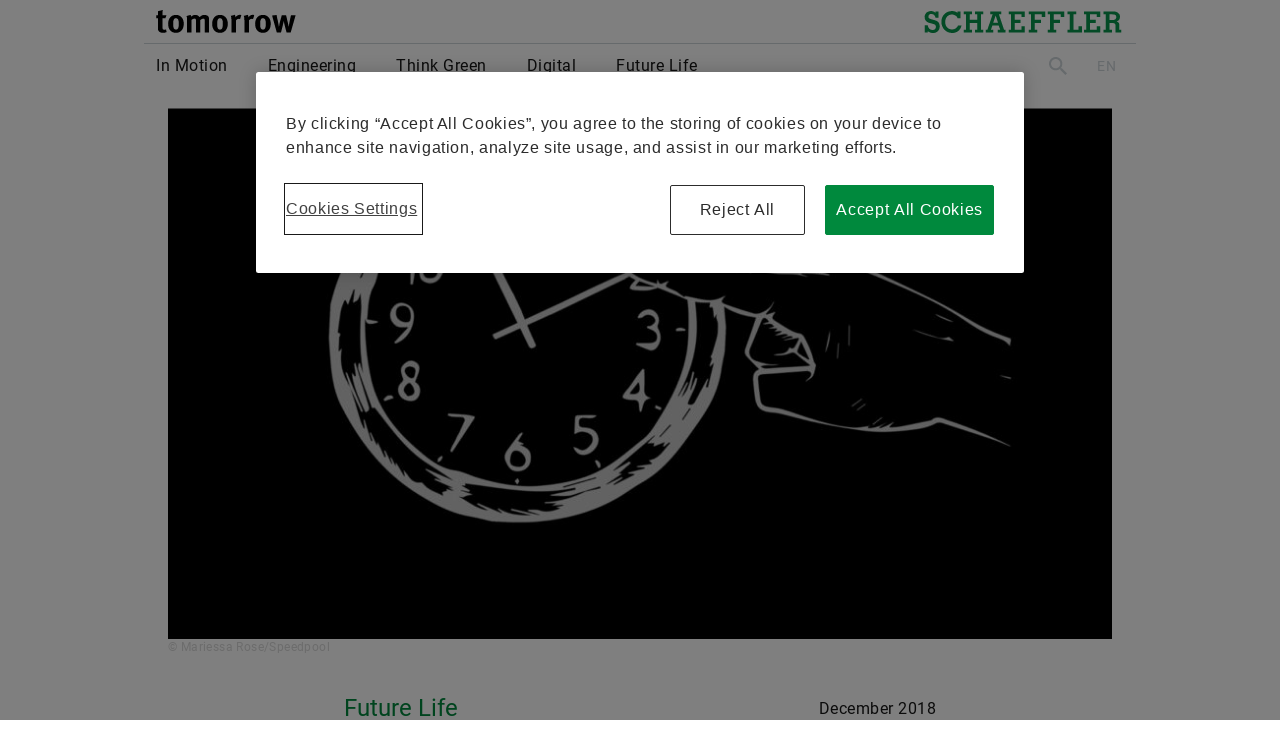

--- FILE ---
content_type: text/html; charset=UTF-8
request_url: https://schaeffler-tomorrow.de/en/article/stop
body_size: 11363
content:
<!doctype html>
<html class="no-js lang-en" lang="en">
<head>
<meta charset="utf-8">
<title>Stop! – tomorrow</title>
<meta name="viewport" content="width=device-width, initial-scale=1, user-scalable=no">
<meta name="robots" content="index,follow,noarchive">
<meta property="og:site_name" content="tomorrow">
<meta name="description" content="Who in the world wound the clock? That’s a legitimate question. Although, due to technological progress, we have more time than ever before it seems to be passing faster and faster.">
<meta property="og:type" content="article">
<meta name="twitter:card" content="summary_large_image">
<meta property="article:content_tier" content="free">
<meta property="og:title" content="Stop! – tomorrow">
<meta property="twitter:title" content="Stop! – tomorrow">
<meta property="og:description" content="Who in the world wound the clock? That’s a legitimate question. Although, due to technological progress, we have more time than ever before it seems to be passing faster and faster.">
<meta property="twitter:description" content="Who in the world wound the clock? That’s a legitimate question. Although, due to technological progress, we have more time than ever before it seems to be passing faster and faster.">
<link rel="image_src" href="https://schaeffler-tomorrow.de/images/og/7689/stop">
<meta itemprop="image" content="https://schaeffler-tomorrow.de/images/og/7689/stop">
<meta property="og:image" content="https://schaeffler-tomorrow.de/images/og/7689/stop">
<meta property="og:image:type" content="image/jpeg">
<meta property="og:image:width" content="1200">
<meta property="og:image:height" content="630">
<meta property="twitter:image" content="https://schaeffler-tomorrow.de/images/og/7689/stop">
<meta property="og:url" content="https://schaeffler-tomorrow.de/en/article/stop">
<link rel="canonical" href="https://schaeffler-tomorrow.de/en/article/stop">
<meta property="og:locale:alternate" content="de_DE">
<link rel="alternate" hreflang="de" href="https://schaeffler-tomorrow.de/de/artikel/anhalten">
<meta property="og:locale" content="en_US">
<link rel="alternate" hreflang="en" href="https://schaeffler-tomorrow.de/en/article/stop">
<link rel="apple-touch-icon" sizes="180x180" href="https://schaeffler-tomorrow.com/apple-touch-icon.png?v=c4cc3ef8">
<link rel="icon" type="image/png" sizes="32x32" href="https://schaeffler-tomorrow.com/favicon-32x32.png?v=c4cc3ef8">
<link rel="icon" type="image/png" sizes="16x16" href="https://schaeffler-tomorrow.com/favicon-16x16.png?v=c4cc3ef8">
<link rel="manifest" href="https://schaeffler-tomorrow.de/site.webmanifest">
<link rel="dns-prefetch" href="//cdn.cookielaw.org">
<link rel="dns-prefetch" href="//www.googletagmanager.com">
<link rel="stylesheet" href="https://schaeffler-tomorrow.com/css/app.css?v=d6d3dacb">
<script src="https://schaeffler-tomorrow.com/js/vendor.js?v=5b6f08d4"></script>
<script type="text/javascript" src="https://cdn.cookielaw.org/consent/7d387d8f-31eb-459a-8242-b69b82f4756a/OtAutoBlock.js"></script>
<script src="https://cdn.cookielaw.org/scripttemplates/otSDKStub.js" data-document-language="true" type="text/javascript" charset="UTF-8" data-domain-script="7d387d8f-31eb-459a-8242-b69b82f4756a"></script>
<script type="text/javascript">function OptanonWrapper(){ App.Cookiepolicy() }</script>
<script>(function(w,d,s,l,i){w[l]=w[l]||[];w[l].push({'gtm.start': new Date().getTime(),event:'gtm.js'});var f=d.getElementsByTagName(s)[0], j=d.createElement(s),dl=l!='dataLayer'?'&l='+l:'';j.async=true;j.src= 'https://www.googletagmanager.com/gtm.js?id='+i+dl;f.parentNode.insertBefore(j,f); })(window,document,'script','dataLayer','GTM-NJW565N');</script> </head>
<body>
<noscript><iframe src="https://www.googletagmanager.com/ns.html?id=GTM-NJW565N" height="0" width="0" style="display:none;visibility:hidden"></iframe></noscript> 
<header>
<div class="logo">
<div class="container-fluid">
<a class="tomorrow" href="https://schaeffler-tomorrow.de/en" aria-label="tomorrow">
<h1>tomorrow</h1>
</a>
<div class="schaeffler">Schaeffler</div>
</div>
</div>
<nav>
<div class="container-fluid">
<div class="nav-main">
<div class="nav-menu">
<ul>
<li aria-haspopup="true" aria-expanded="false">
<a href="https://schaeffler-tomorrow.de/en/in-motion">In Motion</a>
<i class="icon icon-arrow sub-dropdown" aria-hidden="true"></i>
<div class="sub-nav">
<div class="container-fluid top">
<div class="hashtag-list">
<a href="https://schaeffler-tomorrow.de/en/car">Car</a>
<a href="https://schaeffler-tomorrow.de/en/truck-bus">Truck &amp; Bus</a>
<a href="https://schaeffler-tomorrow.de/en/heavy-duty">Heavy Duty</a>
<a href="https://schaeffler-tomorrow.de/en/rail">Rail</a>
<a href="https://schaeffler-tomorrow.de/en/aerospace">Aerospace</a>
<a href="https://schaeffler-tomorrow.de/en/bikes">Bikes</a>
<a href="https://schaeffler-tomorrow.de/en/drive-technology">Drive Technology</a>
<a href="https://schaeffler-tomorrow.de/en/autonomous-driving">Autonomous Driving</a>
</div>
<div class="social-list">
<a href="https://www.schaeffler.com/content.schaeffler.com/en/index.jsp" target="_blank" rel="noreferrer">
<i class="icon icon-sm icon-web" aria-label="Web">Web</i>
</a>
<a href="https://linkedin.com/company/schaeffler" target="_blank" rel="noreferrer">
<i class="icon icon-sm icon-linkedin" aria-label="LinkedIn">LinkedIn</i>
</a>
<a href="https://facebook.com/schaefflergroup" target="_blank" rel="noreferrer">
<i class="icon icon-sm icon-facebook" aria-label="Facebook">Facebook</i>
</a>
<a href="https://instagram.com/schaefflergroup/" target="_blank" rel="noreferrer">
<i class="icon icon-sm icon-instagram" aria-label="Instagram">Instagram</i>
</a>
<a href="https://twitter.com/schaefflergroup" target="_blank" rel="noreferrer">
<i class="icon icon-sm icon-x" aria-label="X">X</i>
</a>
<a href="https://youtube.com/Schaeffler" target="_blank" rel="noreferrer">
<i class="icon icon-sm icon-youtube" aria-label="YouTube">YouTube</i>
</a>
</div>
</div>
<div class="container-fluid posts">
<div class="splide" data-splide='{"type":"loop","perPage":5,"perMove":5,"pagination":false,"arrows":true,"_arrows":"sm carbon","keyboard":false,"_nav":true,"breakpoints":{"820":{"perPage":4,"perMove":4}}}'>
<div class="splide__track">
<ul class="splide__list">
<li class="splide__slide">
<div class="splide__slide--inner">
<a href="https://schaeffler-tomorrow.de/en/article/steering-reimagined">
<div class="image">
<div>
<picture class="js-picture"><img class="js-image" src="[data-uri]" data-src="https://schaeffler-tomorrow.de/images/xs/31807" alt="Steering reimagined" width="340" height="191"/></picture><noscript><img class="js-image" src="https://schaeffler-tomorrow.de/images/xs/31807" alt="Steering reimagined" width="340" height="191"/></noscript>
</div>
</div>
<div class="title">Steering reimagined</div>
</a>
</div>
</li>
<li class="splide__slide">
<div class="splide__slide--inner">
<a href="https://schaeffler-tomorrow.de/en/article/software-revolution-on-wheels">
<div class="image">
<div>
<picture class="js-picture"><img class="js-image" src="[data-uri]" data-src="https://schaeffler-tomorrow.de/images/xs/30981" alt="Software revolution on wheels" width="340" height="191"/></picture><noscript><img class="js-image" src="https://schaeffler-tomorrow.de/images/xs/30981" alt="Software revolution on wheels" width="340" height="191"/></noscript>
</div>
</div>
<div class="title">Software revolution on wheels</div>
</a>
</div>
</li>
<li class="splide__slide">
<div class="splide__slide--inner">
<a href="https://schaeffler-tomorrow.de/en/article/e-mobility-subjected-to-a-reality-check">
<div class="image">
<div>
<picture class="js-picture"><img class="js-image" src="[data-uri]" data-src="https://schaeffler-tomorrow.de/images/xs/30449" alt="E-Mobility subjected to a reality check" width="340" height="190"/></picture><noscript><img class="js-image" src="https://schaeffler-tomorrow.de/images/xs/30449" alt="E-Mobility subjected to a reality check" width="340" height="190"/></noscript>
</div>
</div>
<div class="title">E-Mobility subjected to a reality check</div>
</a>
</div>
</li>
<li class="splide__slide">
<div class="splide__slide--inner">
<a href="https://schaeffler-tomorrow.de/en/article/heading-into-the-future-with-schaeffler">
<div class="image">
<div>
<picture class="js-picture"><img class="js-image" src="[data-uri]" data-src="https://schaeffler-tomorrow.de/images/xs/29515" alt="Heading into the future with Schaeffler" width="340" height="255"/></picture><noscript><img class="js-image" src="https://schaeffler-tomorrow.de/images/xs/29515" alt="Heading into the future with Schaeffler" width="340" height="255"/></noscript>
</div>
</div>
<div class="title">Heading into the future with Schaeffler</div>
</a>
</div>
</li>
<li class="splide__slide">
<div class="splide__slide--inner">
<a href="https://schaeffler-tomorrow.de/en/article/increasingly-attractive-without-magnets">
<div class="image">
<div>
<picture class="js-picture"><img class="js-image" src="[data-uri]" data-src="https://schaeffler-tomorrow.de/images/xs/28717" alt="Increasingly attractive without magnets" width="340" height="191"/></picture><noscript><img class="js-image" src="https://schaeffler-tomorrow.de/images/xs/28717" alt="Increasingly attractive without magnets" width="340" height="191"/></noscript>
</div>
</div>
<div class="title">Increasingly attractive without magnets</div>
</a>
</div>
</li>
<li class="splide__slide">
<div class="splide__slide--inner">
<a href="https://schaeffler-tomorrow.de/en/article/next-stop-airspace">
<div class="image">
<div>
<picture class="js-picture"><img class="js-image" src="[data-uri]" data-src="https://schaeffler-tomorrow.de/images/xs/27981" alt="Next stop: airspace" width="340" height="191"/></picture><noscript><img class="js-image" src="https://schaeffler-tomorrow.de/images/xs/27981" alt="Next stop: airspace" width="340" height="191"/></noscript>
</div>
</div>
<div class="title">Next stop: airspace</div>
</a>
</div>
</li>
<li class="splide__slide">
<div class="splide__slide--inner">
<a href="https://schaeffler-tomorrow.de/en/article/from-humming-to-buzzing">
<div class="image">
<div>
<picture class="js-picture"><img class="js-image" src="[data-uri]" data-src="https://schaeffler-tomorrow.de/images/xs/27730" alt="From humming to buzzing" width="340" height="226"/></picture><noscript><img class="js-image" src="https://schaeffler-tomorrow.de/images/xs/27730" alt="From humming to buzzing" width="340" height="226"/></noscript>
</div>
</div>
<div class="title">From humming to buzzing</div>
</a>
</div>
</li>
<li class="splide__slide">
<div class="splide__slide--inner">
<a href="https://schaeffler-tomorrow.de/en/article/potential-on-the-rise">
<div class="image">
<div>
<picture class="js-picture"><img class="js-image" src="[data-uri]" data-src="https://schaeffler-tomorrow.de/images/xs/27447" alt="Potential on the rise" width="340" height="187"/></picture><noscript><img class="js-image" src="https://schaeffler-tomorrow.de/images/xs/27447" alt="Potential on the rise" width="340" height="187"/></noscript>
</div>
</div>
<div class="title">Potential on the rise</div>
</a>
</div>
</li>
<li class="splide__slide">
<div class="splide__slide--inner">
<a href="https://schaeffler-tomorrow.de/en/article/the-bicycle-of-the-future">
<div class="image">
<div>
<picture class="js-picture"><img class="js-image" src="[data-uri]" data-src="https://schaeffler-tomorrow.de/images/xs/27299" alt="The bicycle of the future" width="340" height="226"/></picture><noscript><img class="js-image" src="https://schaeffler-tomorrow.de/images/xs/27299" alt="The bicycle of the future" width="340" height="226"/></noscript>
</div>
</div>
<div class="title">The bicycle of the future</div>
</a>
</div>
</li>
<li class="splide__slide">
<div class="splide__slide--inner">
<a href="https://schaeffler-tomorrow.de/en/article/mega-watt-2">
<div class="image">
<div>
<picture class="js-picture"><img class="js-image" src="[data-uri]" data-src="https://schaeffler-tomorrow.de/images/xs/26146" alt="Mega – watt?" width="340" height="191"/></picture><noscript><img class="js-image" src="https://schaeffler-tomorrow.de/images/xs/26146" alt="Mega – watt?" width="340" height="191"/></noscript>
</div>
</div>
<div class="title">Mega – watt?</div>
</a>
</div>
</li>
</ul>
</div>
</div>
</div>
</div>
</li>
<li aria-haspopup="true" aria-expanded="false">
<a href="https://schaeffler-tomorrow.de/en/engineering">Engineering</a>
<i class="icon icon-arrow sub-dropdown" aria-hidden="true"></i>
<div class="sub-nav">
<div class="container-fluid top">
<div class="hashtag-list">
<a href="https://schaeffler-tomorrow.de/en/robotics">Robotics</a>
<a href="https://schaeffler-tomorrow.de/en/sensor-technology">Sensor Technology</a>
<a href="https://schaeffler-tomorrow.de/en/mechanical-systems">Mechanical Systems</a>
<a href="https://schaeffler-tomorrow.de/en/industrial-automation">Industrial Automation</a>
</div>
<div class="social-list">
<a href="https://www.schaeffler.com/content.schaeffler.com/en/index.jsp" target="_blank" rel="noreferrer">
<i class="icon icon-sm icon-web" aria-label="Web">Web</i>
</a>
<a href="https://linkedin.com/company/schaeffler" target="_blank" rel="noreferrer">
<i class="icon icon-sm icon-linkedin" aria-label="LinkedIn">LinkedIn</i>
</a>
<a href="https://facebook.com/schaefflergroup" target="_blank" rel="noreferrer">
<i class="icon icon-sm icon-facebook" aria-label="Facebook">Facebook</i>
</a>
<a href="https://instagram.com/schaefflergroup/" target="_blank" rel="noreferrer">
<i class="icon icon-sm icon-instagram" aria-label="Instagram">Instagram</i>
</a>
<a href="https://twitter.com/schaefflergroup" target="_blank" rel="noreferrer">
<i class="icon icon-sm icon-x" aria-label="X">X</i>
</a>
<a href="https://youtube.com/Schaeffler" target="_blank" rel="noreferrer">
<i class="icon icon-sm icon-youtube" aria-label="YouTube">YouTube</i>
</a>
</div>
</div>
<div class="container-fluid posts">
<div class="splide" data-splide='{"type":"loop","perPage":5,"perMove":5,"pagination":false,"arrows":true,"_arrows":"sm carbon","keyboard":false,"_nav":true,"breakpoints":{"820":{"perPage":4,"perMove":4}}}'>
<div class="splide__track">
<ul class="splide__list">
<li class="splide__slide">
<div class="splide__slide--inner">
<a href="https://schaeffler-tomorrow.de/en/article/schaeffler-and-humanoid-enter-strategic-technology-partnership">
<div class="image">
<div>
<picture class="js-picture"><img class="js-image" src="[data-uri]" data-src="https://schaeffler-tomorrow.de/images/xs/31685" alt="Schaeffler and Humanoid enter strategic technology partnership" width="340" height="226"/></picture><noscript><img class="js-image" src="https://schaeffler-tomorrow.de/images/xs/31685" alt="Schaeffler and Humanoid enter strategic technology partnership" width="340" height="226"/></noscript>
</div>
</div>
<div class="title">Schaeffler and Humanoid enter strategic technology partnership</div>
</a>
</div>
</li>
<li class="splide__slide">
<div class="splide__slide--inner">
<a href="https://schaeffler-tomorrow.de/en/article/twelve-months-twelve-tech-stories-that-moved-2025">
<div class="image">
<div>
<picture class="js-picture"><img class="js-image" src="[data-uri]" data-src="https://schaeffler-tomorrow.de/images/xs/31638" alt="Twelve months, twelve tech stories that provided momentum in 2025" width="340" height="191"/></picture><noscript><img class="js-image" src="https://schaeffler-tomorrow.de/images/xs/31638" alt="Twelve months, twelve tech stories that provided momentum in 2025" width="340" height="191"/></noscript>
</div>
</div>
<div class="title">Twelve months, twelve tech stories that provided momentum in 2025</div>
</a>
</div>
</li>
<li class="splide__slide">
<div class="splide__slide--inner">
<a href="https://schaeffler-tomorrow.de/en/article/schaeffler-at-ces-2026-technologies-that-move-the-future">
<div class="image">
<div>
<picture class="js-picture"><img class="js-image" src="[data-uri]" data-src="https://schaeffler-tomorrow.de/images/xs/31570" alt="Schaeffler at CES 2026: Technologies that move the future" width="340" height="191"/></picture><noscript><img class="js-image" src="https://schaeffler-tomorrow.de/images/xs/31570" alt="Schaeffler at CES 2026: Technologies that move the future" width="340" height="191"/></noscript>
</div>
</div>
<div class="title">Schaeffler at CES 2026: Technologies that move the future</div>
</a>
</div>
</li>
<li class="splide__slide">
<div class="splide__slide--inner">
<a href="https://schaeffler-tomorrow.de/en/article/industrial-automation-precision-meets-motion">
<div class="image">
<div>
<picture class="js-picture"><img class="js-image" src="[data-uri]" data-src="https://schaeffler-tomorrow.de/images/xs/30859" alt="Industrial automation: Precision meets motion" width="340" height="191"/></picture><noscript><img class="js-image" src="https://schaeffler-tomorrow.de/images/xs/30859" alt="Industrial automation: Precision meets motion" width="340" height="191"/></noscript>
</div>
</div>
<div class="title">Industrial automation: Precision meets motion</div>
</a>
</div>
</li>
<li class="splide__slide">
<div class="splide__slide--inner">
<a href="https://schaeffler-tomorrow.de/en/article/humanoid-robotics-schaeffler-strengthens-innovation-partnership-with-ntu-in-singapore">
<div class="image">
<div>
<picture class="js-picture"><img class="js-image" src="[data-uri]" data-src="https://schaeffler-tomorrow.de/images/xs/30706" alt="Humanoid robotics: Schaeffler strengthens innovation partnership with NTU in Singapore" width="340" height="226"/></picture><noscript><img class="js-image" src="https://schaeffler-tomorrow.de/images/xs/30706" alt="Humanoid robotics: Schaeffler strengthens innovation partnership with NTU in Singapore" width="340" height="226"/></noscript>
</div>
</div>
<div class="title">Humanoid robotics: Schaeffler strengthens innovation partnership with NTU in Singapore</div>
</a>
</div>
</li>
<li class="splide__slide">
<div class="splide__slide--inner">
<a href="https://schaeffler-tomorrow.de/en/article/humanoids-the-future-begins-now">
<div class="image">
<div>
<picture class="js-picture"><img class="js-image" src="[data-uri]" data-src="https://schaeffler-tomorrow.de/images/xs/30849" alt="Humanoids: The future begins now" width="340" height="191"/></picture><noscript><img class="js-image" src="https://schaeffler-tomorrow.de/images/xs/30849" alt="Humanoids: The future begins now" width="340" height="191"/></noscript>
</div>
</div>
<div class="title">Humanoids: The future begins now</div>
</a>
</div>
</li>
<li class="splide__slide">
<div class="splide__slide--inner">
<a href="https://schaeffler-tomorrow.de/en/article/energized">
<div class="image">
<div>
<picture class="js-picture"><img class="js-image" src="[data-uri]" data-src="https://schaeffler-tomorrow.de/images/xs/30543" alt="Energized" width="340" height="156"/></picture><noscript><img class="js-image" src="https://schaeffler-tomorrow.de/images/xs/30543" alt="Energized" width="340" height="156"/></noscript>
</div>
</div>
<div class="title">Energized</div>
</a>
</div>
</li>
<li class="splide__slide">
<div class="splide__slide--inner">
<a href="https://schaeffler-tomorrow.de/en/article/an-alliance-for-the-future">
<div class="image">
<div>
<picture class="js-picture"><img class="js-image" src="[data-uri]" data-src="https://schaeffler-tomorrow.de/images/xs/30186" alt="An alliance for the future" width="340" height="226"/></picture><noscript><img class="js-image" src="https://schaeffler-tomorrow.de/images/xs/30186" alt="An alliance for the future" width="340" height="226"/></noscript>
</div>
</div>
<div class="title">An alliance for the future</div>
</a>
</div>
</li>
<li class="splide__slide">
<div class="splide__slide--inner">
<a href="https://schaeffler-tomorrow.de/en/article/putting-giants-to-the-test">
<div class="image">
<div>
<picture class="js-picture"><img class="js-image" src="[data-uri]" data-src="https://schaeffler-tomorrow.de/images/xs/29922" alt="Putting giants to the test" width="340" height="254"/></picture><noscript><img class="js-image" src="https://schaeffler-tomorrow.de/images/xs/29922" alt="Putting giants to the test" width="340" height="254"/></noscript>
</div>
</div>
<div class="title">Putting giants to the test</div>
</a>
</div>
</li>
<li class="splide__slide">
<div class="splide__slide--inner">
<a href="https://schaeffler-tomorrow.de/en/article/the-measure-of-all-things">
<div class="image">
<div>
<picture class="js-picture"><img class="js-image" src="[data-uri]" data-src="https://schaeffler-tomorrow.de/images/xs/29768" alt="The measure of all things" width="340" height="190"/></picture><noscript><img class="js-image" src="https://schaeffler-tomorrow.de/images/xs/29768" alt="The measure of all things" width="340" height="190"/></noscript>
</div>
</div>
<div class="title">The measure of all things</div>
</a>
</div>
</li>
</ul>
</div>
</div>
</div>
</div>
</li>
<li aria-haspopup="true" aria-expanded="false">
<a href="https://schaeffler-tomorrow.de/en/think-green">Think Green</a>
<i class="icon icon-arrow sub-dropdown" aria-hidden="true"></i>
<div class="sub-nav">
<div class="container-fluid top">
<div class="hashtag-list">
<a href="https://schaeffler-tomorrow.de/en/wind-power">Wind Power</a>
<a href="https://schaeffler-tomorrow.de/en/renewable-energies">Renewable Energies</a>
<a href="https://schaeffler-tomorrow.de/en/energy-storage">Energy Storage</a>
<a href="https://schaeffler-tomorrow.de/en/co2-efficiency">CO<sub>2</sub> Efficiency</a>
<a href="https://schaeffler-tomorrow.de/en/energy-distribution">Energy Distribution</a>
<a href="https://schaeffler-tomorrow.de/en/sustainability">Sustainability</a>
<a href="https://schaeffler-tomorrow.de/en/resources">Resources</a>
</div>
<div class="social-list">
<a href="https://www.schaeffler.com/content.schaeffler.com/en/index.jsp" target="_blank" rel="noreferrer">
<i class="icon icon-sm icon-web" aria-label="Web">Web</i>
</a>
<a href="https://linkedin.com/company/schaeffler" target="_blank" rel="noreferrer">
<i class="icon icon-sm icon-linkedin" aria-label="LinkedIn">LinkedIn</i>
</a>
<a href="https://facebook.com/schaefflergroup" target="_blank" rel="noreferrer">
<i class="icon icon-sm icon-facebook" aria-label="Facebook">Facebook</i>
</a>
<a href="https://instagram.com/schaefflergroup/" target="_blank" rel="noreferrer">
<i class="icon icon-sm icon-instagram" aria-label="Instagram">Instagram</i>
</a>
<a href="https://twitter.com/schaefflergroup" target="_blank" rel="noreferrer">
<i class="icon icon-sm icon-x" aria-label="X">X</i>
</a>
<a href="https://youtube.com/Schaeffler" target="_blank" rel="noreferrer">
<i class="icon icon-sm icon-youtube" aria-label="YouTube">YouTube</i>
</a>
</div>
</div>
<div class="container-fluid posts">
<div class="splide" data-splide='{"type":"loop","perPage":5,"perMove":5,"pagination":false,"arrows":true,"_arrows":"sm carbon","keyboard":false,"_nav":true,"breakpoints":{"820":{"perPage":4,"perMove":4}}}'>
<div class="splide__track">
<ul class="splide__list">
<li class="splide__slide">
<div class="splide__slide--inner">
<a href="https://schaeffler-tomorrow.de/en/article/more-data-more-electric-power-more-efficiency">
<div class="image">
<div>
<picture class="js-picture"><img class="js-image" src="[data-uri]" data-src="https://schaeffler-tomorrow.de/images/xs/31215" alt="More data, more electric power, more efficiency" width="340" height="191"/></picture><noscript><img class="js-image" src="https://schaeffler-tomorrow.de/images/xs/31215" alt="More data, more electric power, more efficiency" width="340" height="191"/></noscript>
</div>
</div>
<div class="title">More data, more electric power, more efficiency</div>
</a>
</div>
</li>
<li class="splide__slide">
<div class="splide__slide--inner">
<a href="https://schaeffler-tomorrow.de/en/article/refresh-for-heavy-weights">
<div class="image">
<div>
<picture class="js-picture"><img class="js-image" src="[data-uri]" data-src="https://schaeffler-tomorrow.de/images/xs/30822" alt="Refresh for heavy-weights" width="340" height="190"/></picture><noscript><img class="js-image" src="https://schaeffler-tomorrow.de/images/xs/30822" alt="Refresh for heavy-weights" width="340" height="190"/></noscript>
</div>
</div>
<div class="title">Refresh for heavy-weights</div>
</a>
</div>
</li>
<li class="splide__slide">
<div class="splide__slide--inner">
<a href="https://schaeffler-tomorrow.de/en/article/sustainable-thinking-from-scratch">
<div class="image">
<div>
<picture class="js-picture"><img class="js-image" src="[data-uri]" data-src="https://schaeffler-tomorrow.de/images/xs/28853" alt="Sustainable thinking from scratch" width="340" height="340"/></picture><noscript><img class="js-image" src="https://schaeffler-tomorrow.de/images/xs/28853" alt="Sustainable thinking from scratch" width="340" height="340"/></noscript>
</div>
</div>
<div class="title">Sustainable thinking from scratch</div>
</a>
</div>
</li>
<li class="splide__slide">
<div class="splide__slide--inner">
<a href="https://schaeffler-tomorrow.de/en/article/guard-rails-for-a-volatile">
<div class="image">
<div>
<picture class="js-picture"><img class="js-image" src="[data-uri]" data-src="https://schaeffler-tomorrow.de/images/xs/26517" alt="Guard rails for a volatile" width="340" height="185"/></picture><noscript><img class="js-image" src="https://schaeffler-tomorrow.de/images/xs/26517" alt="Guard rails for a volatile" width="340" height="185"/></noscript>
</div>
</div>
<div class="title">Guard rails for a volatile</div>
</a>
</div>
</li>
<li class="splide__slide">
<div class="splide__slide--inner">
<a href="https://schaeffler-tomorrow.de/en/article/laser-shows-the-future-of-the-sky-on-new-years-eve">
<div class="image">
<div>
<picture class="js-picture"><img class="js-image" src="[data-uri]" data-src="https://schaeffler-tomorrow.de/images/xs/26349" alt="Laser shows – the future of the sky on New Year’s Eve?" width="340" height="187"/></picture><noscript><img class="js-image" src="https://schaeffler-tomorrow.de/images/xs/26349" alt="Laser shows – the future of the sky on New Year’s Eve?" width="340" height="187"/></noscript>
</div>
</div>
<div class="title">Laser shows – the future of the sky on New Year’s Eve?</div>
</a>
</div>
</li>
<li class="splide__slide">
<div class="splide__slide--inner">
<a href="https://schaeffler-tomorrow.de/en/article/innovation-boost-for-green-energies">
<div class="image">
<div>
<picture class="js-picture"><img class="js-image" src="[data-uri]" data-src="https://schaeffler-tomorrow.de/images/xs/25765" alt="Innovation boost for green energies" width="340" height="191"/></picture><noscript><img class="js-image" src="https://schaeffler-tomorrow.de/images/xs/25765" alt="Innovation boost for green energies" width="340" height="191"/></noscript>
</div>
</div>
<div class="title">Innovation boost for green energies</div>
</a>
</div>
</li>
<li class="splide__slide">
<div class="splide__slide--inner">
<a href="https://schaeffler-tomorrow.de/en/article/no-energy-transition-without-molecule-transition">
<div class="image">
<div>
<picture class="js-picture"><img class="js-image" src="[data-uri]" data-src="https://schaeffler-tomorrow.de/images/xs/25524" alt="No energy transition without molecule transition" width="340" height="193"/></picture><noscript><img class="js-image" src="https://schaeffler-tomorrow.de/images/xs/25524" alt="No energy transition without molecule transition" width="340" height="193"/></noscript>
</div>
</div>
<div class="title">No energy transition without molecule transition</div>
</a>
</div>
</li>
<li class="splide__slide">
<div class="splide__slide--inner">
<a href="https://schaeffler-tomorrow.de/en/article/clean-up-fever-in-the-ocean">
<div class="image">
<div>
<picture class="js-picture"><img class="js-image" src="[data-uri]" data-src="https://schaeffler-tomorrow.de/images/xs/24832" alt="Clean-up fever in the ocean" width="340" height="226"/></picture><noscript><img class="js-image" src="https://schaeffler-tomorrow.de/images/xs/24832" alt="Clean-up fever in the ocean" width="340" height="226"/></noscript>
</div>
</div>
<div class="title">Clean-up fever in the ocean</div>
</a>
</div>
</li>
<li class="splide__slide">
<div class="splide__slide--inner">
<a href="https://schaeffler-tomorrow.de/en/article/next-level-city-duplikat">
<div class="image">
<div>
<picture class="js-picture"><img class="js-image" src="[data-uri]" data-src="https://schaeffler-tomorrow.de/images/xs/24772" alt="Next-level city" width="340" height="190"/></picture><noscript><img class="js-image" src="https://schaeffler-tomorrow.de/images/xs/24772" alt="Next-level city" width="340" height="190"/></noscript>
</div>
</div>
<div class="title">Next-level city</div>
</a>
</div>
</li>
<li class="splide__slide">
<div class="splide__slide--inner">
<a href="https://schaeffler-tomorrow.de/en/article/greener-reckoning">
<div class="image">
<div>
<picture class="js-picture"><img class="js-image" src="[data-uri]" data-src="https://schaeffler-tomorrow.de/images/xs/24733" alt="Greener reckoning" width="340" height="226"/></picture><noscript><img class="js-image" src="https://schaeffler-tomorrow.de/images/xs/24733" alt="Greener reckoning" width="340" height="226"/></noscript>
</div>
</div>
<div class="title">Greener reckoning</div>
</a>
</div>
</li>
</ul>
</div>
</div>
</div>
</div>
</li>
<li aria-haspopup="true" aria-expanded="false">
<a href="https://schaeffler-tomorrow.de/en/digital">Digital</a>
<i class="icon icon-arrow sub-dropdown" aria-hidden="true"></i>
<div class="sub-nav">
<div class="container-fluid top">
<div class="hashtag-list">
<a href="https://schaeffler-tomorrow.de/en/industry-4-0">Industry 4.0</a>
<a href="https://schaeffler-tomorrow.de/en/ai">AI</a>
<a href="https://schaeffler-tomorrow.de/en/connectivity">Connectivity</a>
<a href="https://schaeffler-tomorrow.de/en/design">Design</a>
</div>
<div class="social-list">
<a href="https://www.schaeffler.com/content.schaeffler.com/en/index.jsp" target="_blank" rel="noreferrer">
<i class="icon icon-sm icon-web" aria-label="Web">Web</i>
</a>
<a href="https://linkedin.com/company/schaeffler" target="_blank" rel="noreferrer">
<i class="icon icon-sm icon-linkedin" aria-label="LinkedIn">LinkedIn</i>
</a>
<a href="https://facebook.com/schaefflergroup" target="_blank" rel="noreferrer">
<i class="icon icon-sm icon-facebook" aria-label="Facebook">Facebook</i>
</a>
<a href="https://instagram.com/schaefflergroup/" target="_blank" rel="noreferrer">
<i class="icon icon-sm icon-instagram" aria-label="Instagram">Instagram</i>
</a>
<a href="https://twitter.com/schaefflergroup" target="_blank" rel="noreferrer">
<i class="icon icon-sm icon-x" aria-label="X">X</i>
</a>
<a href="https://youtube.com/Schaeffler" target="_blank" rel="noreferrer">
<i class="icon icon-sm icon-youtube" aria-label="YouTube">YouTube</i>
</a>
</div>
</div>
<div class="container-fluid posts">
<div class="splide" data-splide='{"type":"loop","perPage":5,"perMove":5,"pagination":false,"arrows":true,"_arrows":"sm carbon","keyboard":false,"_nav":true,"breakpoints":{"820":{"perPage":4,"perMove":4}}}'>
<div class="splide__track">
<ul class="splide__list">
<li class="splide__slide">
<div class="splide__slide--inner">
<a href="https://schaeffler-tomorrow.de/en/article/when-machines-speak-the-same-language">
<div class="image">
<div>
<picture class="js-picture"><img class="js-image" src="[data-uri]" data-src="https://schaeffler-tomorrow.de/images/xs/30359" alt="When machines speak the same language" width="340" height="179"/></picture><noscript><img class="js-image" src="https://schaeffler-tomorrow.de/images/xs/30359" alt="When machines speak the same language" width="340" height="179"/></noscript>
</div>
</div>
<div class="title">When machines speak the same language</div>
</a>
</div>
</li>
<li class="splide__slide">
<div class="splide__slide--inner">
<a href="https://schaeffler-tomorrow.de/en/article/how-learning-works-in-the-age-of-ai">
<div class="image">
<div>
<picture class="js-picture"><img class="js-image" src="[data-uri]" data-src="https://schaeffler-tomorrow.de/images/xs/30301" alt="How learning works in the age of AI" width="340" height="191"/></picture><noscript><img class="js-image" src="https://schaeffler-tomorrow.de/images/xs/30301" alt="How learning works in the age of AI" width="340" height="191"/></noscript>
</div>
</div>
<div class="title">How learning works in the age of AI</div>
</a>
</div>
</li>
<li class="splide__slide">
<div class="splide__slide--inner">
<a href="https://schaeffler-tomorrow.de/en/article/when-computers-learn-to-live">
<div class="image">
<div>
<picture class="js-picture"><img class="js-image" src="[data-uri]" data-src="https://schaeffler-tomorrow.de/images/xs/30131" alt="When computers learn to live" width="340" height="190"/></picture><noscript><img class="js-image" src="https://schaeffler-tomorrow.de/images/xs/30131" alt="When computers learn to live" width="340" height="190"/></noscript>
</div>
</div>
<div class="title">When computers learn to live</div>
</a>
</div>
</li>
<li class="splide__slide">
<div class="splide__slide--inner">
<a href="https://schaeffler-tomorrow.de/en/article/using-high-tech-against-downtimes">
<div class="image">
<div>
<picture class="js-picture"><img class="js-image" src="[data-uri]" data-src="https://schaeffler-tomorrow.de/images/xs/30002" alt="Using high tech against downtimes" width="340" height="212"/></picture><noscript><img class="js-image" src="https://schaeffler-tomorrow.de/images/xs/30002" alt="Using high tech against downtimes" width="340" height="212"/></noscript>
</div>
</div>
<div class="title">Using high tech against downtimes</div>
</a>
</div>
</li>
<li class="splide__slide">
<div class="splide__slide--inner">
<a href="https://schaeffler-tomorrow.de/en/article/ai-with-reasoning-powers">
<div class="image">
<div>
<picture class="js-picture"><img class="js-image" src="[data-uri]" data-src="https://schaeffler-tomorrow.de/images/xs/29854" alt="AI with reasoning powers" width="340" height="189"/></picture><noscript><img class="js-image" src="https://schaeffler-tomorrow.de/images/xs/29854" alt="AI with reasoning powers" width="340" height="189"/></noscript>
</div>
</div>
<div class="title">AI with reasoning powers</div>
</a>
</div>
</li>
<li class="splide__slide">
<div class="splide__slide--inner">
<a href="https://schaeffler-tomorrow.de/en/article/how-high-tech-is-taking-the-place-of-gut-feelings">
<div class="image">
<div>
<picture class="js-picture"><img class="js-image" src="[data-uri]" data-src="https://schaeffler-tomorrow.de/images/xs/29665" alt="How high tech is taking the place of gut feelings" width="340" height="190"/></picture><noscript><img class="js-image" src="https://schaeffler-tomorrow.de/images/xs/29665" alt="How high tech is taking the place of gut feelings" width="340" height="190"/></noscript>
</div>
</div>
<div class="title">How high tech is taking the place of gut feelings</div>
</a>
</div>
</li>
<li class="splide__slide">
<div class="splide__slide--inner">
<a href="https://schaeffler-tomorrow.de/en/article/quality-starts-digitally">
<div class="image">
<div>
<picture class="js-picture"><img class="js-image" src="[data-uri]" data-src="https://schaeffler-tomorrow.de/images/xs/28800" alt="Quality starts digitally" width="340" height="191"/></picture><noscript><img class="js-image" src="https://schaeffler-tomorrow.de/images/xs/28800" alt="Quality starts digitally" width="340" height="191"/></noscript>
</div>
</div>
<div class="title">Quality starts digitally</div>
</a>
</div>
</li>
<li class="splide__slide">
<div class="splide__slide--inner">
<a href="https://schaeffler-tomorrow.de/en/article/a-metaverse-for-the-factory-of-the-future">
<div class="image">
<div>
<picture class="js-picture"><img class="js-image" src="[data-uri]" data-src="https://schaeffler-tomorrow.de/images/xs/28631" alt="A metaverse for the factory of the future" width="340" height="188"/></picture><noscript><img class="js-image" src="https://schaeffler-tomorrow.de/images/xs/28631" alt="A metaverse for the factory of the future" width="340" height="188"/></noscript>
</div>
</div>
<div class="title">A metaverse for the factory of the future</div>
</a>
</div>
</li>
<li class="splide__slide">
<div class="splide__slide--inner">
<a href="https://schaeffler-tomorrow.de/en/article/next-level-logistics-2">
<div class="image">
<div>
<picture class="js-picture"><img class="js-image" src="[data-uri]" data-src="https://schaeffler-tomorrow.de/images/xs/27963" alt="Next Level Logistics" width="340" height="190"/></picture><noscript><img class="js-image" src="https://schaeffler-tomorrow.de/images/xs/27963" alt="Next Level Logistics" width="340" height="190"/></noscript>
</div>
</div>
<div class="title">Next Level Logistics</div>
</a>
</div>
</li>
<li class="splide__slide">
<div class="splide__slide--inner">
<a href="https://schaeffler-tomorrow.de/en/article/when-animals-go-online">
<div class="image">
<div>
<picture class="js-picture"><img class="js-image" src="[data-uri]" data-src="https://schaeffler-tomorrow.de/images/xs/26797" alt="When animals go online" width="340" height="180"/></picture><noscript><img class="js-image" src="https://schaeffler-tomorrow.de/images/xs/26797" alt="When animals go online" width="340" height="180"/></noscript>
</div>
</div>
<div class="title">When animals go online</div>
</a>
</div>
</li>
</ul>
</div>
</div>
</div>
</div>
</li>
<li aria-haspopup="true" aria-expanded="false">
<a href="https://schaeffler-tomorrow.de/en/futurelife">Future Life</a>
<i class="icon icon-arrow sub-dropdown" aria-hidden="true"></i>
<div class="sub-nav">
<div class="container-fluid top">
<div class="hashtag-list">
<a href="https://schaeffler-tomorrow.de/en/urbanization">Urbanization</a>
<a href="https://schaeffler-tomorrow.de/en/globalization">Globalization</a>
<a href="https://schaeffler-tomorrow.de/en/new-work">New Work</a>
<a href="https://schaeffler-tomorrow.de/en/everyday-life">Everyday Life</a>
<a href="https://schaeffler-tomorrow.de/en/diversity">Diversity</a>
</div>
<div class="social-list">
<a href="https://www.schaeffler.com/content.schaeffler.com/en/index.jsp" target="_blank" rel="noreferrer">
<i class="icon icon-sm icon-web" aria-label="Web">Web</i>
</a>
<a href="https://linkedin.com/company/schaeffler" target="_blank" rel="noreferrer">
<i class="icon icon-sm icon-linkedin" aria-label="LinkedIn">LinkedIn</i>
</a>
<a href="https://facebook.com/schaefflergroup" target="_blank" rel="noreferrer">
<i class="icon icon-sm icon-facebook" aria-label="Facebook">Facebook</i>
</a>
<a href="https://instagram.com/schaefflergroup/" target="_blank" rel="noreferrer">
<i class="icon icon-sm icon-instagram" aria-label="Instagram">Instagram</i>
</a>
<a href="https://twitter.com/schaefflergroup" target="_blank" rel="noreferrer">
<i class="icon icon-sm icon-x" aria-label="X">X</i>
</a>
<a href="https://youtube.com/Schaeffler" target="_blank" rel="noreferrer">
<i class="icon icon-sm icon-youtube" aria-label="YouTube">YouTube</i>
</a>
</div>
</div>
<div class="container-fluid posts">
<div class="splide" data-splide='{"type":"loop","perPage":5,"perMove":5,"pagination":false,"arrows":true,"_arrows":"sm carbon","keyboard":false,"_nav":true,"breakpoints":{"820":{"perPage":4,"perMove":4}}}'>
<div class="splide__track">
<ul class="splide__list">
<li class="splide__slide">
<div class="splide__slide--inner">
<a href="https://schaeffler-tomorrow.de/en/article/science-fiction-or-science-facts-join-our-quiz-and-find-out">
<div class="image">
<div>
<picture class="js-picture"><img class="js-image" src="[data-uri]" data-src="https://schaeffler-tomorrow.de/images/xs/29361" alt="Science fiction or science facts? Join our quiz and find out." width="340" height="190"/></picture><noscript><img class="js-image" src="https://schaeffler-tomorrow.de/images/xs/29361" alt="Science fiction or science facts? Join our quiz and find out." width="340" height="190"/></noscript>
</div>
</div>
<div class="title">Science fiction or science facts? Join our quiz and find out.</div>
</a>
</div>
</li>
<li class="splide__slide">
<div class="splide__slide--inner">
<a href="https://schaeffler-tomorrow.de/en/article/vacation-2050-ai-the-cosmos-and-lots-of-imagination">
<div class="image">
<div>
<picture class="js-picture"><img class="js-image" src="[data-uri]" data-src="https://schaeffler-tomorrow.de/images/xs/28932" alt="Vacation 2050: AI, the cosmos, and lots of imagination" width="340" height="192"/></picture><noscript><img class="js-image" src="https://schaeffler-tomorrow.de/images/xs/28932" alt="Vacation 2050: AI, the cosmos, and lots of imagination" width="340" height="192"/></noscript>
</div>
</div>
<div class="title">Vacation 2050: AI, the cosmos, and lots of imagination</div>
</a>
</div>
</li>
<li class="splide__slide">
<div class="splide__slide--inner">
<a href="https://schaeffler-tomorrow.de/en/article/get-smart-by-quizzing-explore-the-world-of-unknown-fields-of-research">
<div class="image">
<div>
<picture class="js-picture"><img class="js-image" src="[data-uri]" data-src="https://schaeffler-tomorrow.de/images/xs/26797" alt="Get smart by quizzing. Explore the world of unknown fields of research" width="340" height="180"/></picture><noscript><img class="js-image" src="https://schaeffler-tomorrow.de/images/xs/26797" alt="Get smart by quizzing. Explore the world of unknown fields of research" width="340" height="180"/></noscript>
</div>
</div>
<div class="title">Get smart by quizzing. Explore the world of unknown fields of research</div>
</a>
</div>
</li>
<li class="splide__slide">
<div class="splide__slide--inner">
<a href="https://schaeffler-tomorrow.de/en/article/garage-4-0">
<div class="image">
<div>
<picture class="js-picture"><img class="js-image" src="[data-uri]" data-src="https://schaeffler-tomorrow.de/images/xs/28512" alt="Garage 4.0" width="340" height="191"/></picture><noscript><img class="js-image" src="https://schaeffler-tomorrow.de/images/xs/28512" alt="Garage 4.0" width="340" height="191"/></noscript>
</div>
</div>
<div class="title">Garage 4.0</div>
</a>
</div>
</li>
<li class="splide__slide">
<div class="splide__slide--inner">
<a href="https://schaeffler-tomorrow.de/en/article/high-tech-meets-healthcare-are-you-ready-for-a-knowledge-check-up">
<div class="image">
<div>
<picture class="js-picture"><img class="js-image" src="[data-uri]" data-src="https://schaeffler-tomorrow.de/images/xs/28302" alt="High tech meets healthcare – Are you ready for a knowledge check-up?" width="340" height="191"/></picture><noscript><img class="js-image" src="https://schaeffler-tomorrow.de/images/xs/28302" alt="High tech meets healthcare – Are you ready for a knowledge check-up?" width="340" height="191"/></noscript>
</div>
</div>
<div class="title">High tech meets healthcare – Are you ready for a knowledge check-up?</div>
</a>
</div>
</li>
<li class="splide__slide">
<div class="splide__slide--inner">
<a href="https://schaeffler-tomorrow.de/en/article/fiction-meets-future">
<div class="image">
<div>
<picture class="js-picture"><img class="js-image" src="[data-uri]" data-src="https://schaeffler-tomorrow.de/images/xs/28199" alt="Fiction meets future" width="340" height="189"/></picture><noscript><img class="js-image" src="https://schaeffler-tomorrow.de/images/xs/28199" alt="Fiction meets future" width="340" height="189"/></noscript>
</div>
</div>
<div class="title">Fiction meets future</div>
</a>
</div>
</li>
<li class="splide__slide">
<div class="splide__slide--inner">
<a href="https://schaeffler-tomorrow.de/en/article/life-saving-technologies">
<div class="image">
<div>
<picture class="js-picture"><img class="js-image" src="[data-uri]" data-src="https://schaeffler-tomorrow.de/images/xs/26260" alt="Life-saving technologies" width="340" height="194"/></picture><noscript><img class="js-image" src="https://schaeffler-tomorrow.de/images/xs/26260" alt="Life-saving technologies" width="340" height="194"/></noscript>
</div>
</div>
<div class="title">Life-saving technologies</div>
</a>
</div>
</li>
<li class="splide__slide">
<div class="splide__slide--inner">
<a href="https://schaeffler-tomorrow.de/en/article/embracing-instead-of-struggling">
<div class="image">
<div>
<picture class="js-picture"><img class="js-image" src="[data-uri]" data-src="https://schaeffler-tomorrow.de/images/xs/25630" alt="Embracing instead of struggling" width="340" height="186"/></picture><noscript><img class="js-image" src="https://schaeffler-tomorrow.de/images/xs/25630" alt="Embracing instead of struggling" width="340" height="186"/></noscript>
</div>
</div>
<div class="title">Embracing instead of struggling</div>
</a>
</div>
</li>
<li class="splide__slide">
<div class="splide__slide--inner">
<a href="https://schaeffler-tomorrow.de/en/article/frankenstein-has-resigned">
<div class="image">
<div>
<picture class="js-picture"><img class="js-image" src="[data-uri]" data-src="https://schaeffler-tomorrow.de/images/xs/24694" alt="Frankenstein has resigned" width="340" height="226"/></picture><noscript><img class="js-image" src="https://schaeffler-tomorrow.de/images/xs/24694" alt="Frankenstein has resigned" width="340" height="226"/></noscript>
</div>
</div>
<div class="title">Frankenstein has resigned</div>
</a>
</div>
</li>
<li class="splide__slide">
<div class="splide__slide--inner">
<a href="https://schaeffler-tomorrow.de/en/article/we-followed-by-i-followed-by-illness">
<div class="image">
<div>
<picture class="js-picture"><img class="js-image" src="[data-uri]" data-src="https://schaeffler-tomorrow.de/images/xs/24660" alt="We followed by I – followed by illness?" width="340" height="225"/></picture><noscript><img class="js-image" src="https://schaeffler-tomorrow.de/images/xs/24660" alt="We followed by I – followed by illness?" width="340" height="225"/></noscript>
</div>
</div>
<div class="title">We followed by I – followed by illness?</div>
</a>
</div>
</li>
</ul>
</div>
</div>
</div>
</div>
</li>
</ul>
<div class="nav-social">
<div class="social-list">
<a href="https://www.schaeffler.com/content.schaeffler.com/en/index.jsp" target="_blank" rel="noreferrer">
<i class="icon icon-sm icon-web" aria-label="Web">Web</i>
</a>
<a href="https://linkedin.com/company/schaeffler" target="_blank" rel="noreferrer">
<i class="icon icon-sm icon-linkedin" aria-label="LinkedIn">LinkedIn</i>
</a>
<a href="https://facebook.com/schaefflergroup" target="_blank" rel="noreferrer">
<i class="icon icon-sm icon-facebook" aria-label="Facebook">Facebook</i>
</a>
<a href="https://instagram.com/schaefflergroup/" target="_blank" rel="noreferrer">
<i class="icon icon-sm icon-instagram" aria-label="Instagram">Instagram</i>
</a>
<a href="https://twitter.com/schaefflergroup" target="_blank" rel="noreferrer">
<i class="icon icon-sm icon-x" aria-label="X">X</i>
</a>
<a href="https://youtube.com/Schaeffler" target="_blank" rel="noreferrer">
<i class="icon icon-sm icon-youtube" aria-label="YouTube">YouTube</i>
</a>
</div>
</div>
</div>
<div class="nav-controls">
<div class="nav-toggle">
<div class="hamburger hamburger--squeeze" aria-label="Navigation" role="button">
<div class="hamburger-box">
<div class="hamburger-inner"></div>
</div>
</div>
</div>
<div class="nav-right">
<form class="nav-search" method="post" action="https://schaeffler-tomorrow.de/en/search" aria-expanded="false">
<input type="text" name="q" value="" placeholder="Search">
<input type="hidden" name="_token" value="g9JLIELgow7ygRrWshkfwCSfxNt0aDQveFagFJQJ">
<i class="icon icon-search" aria-label="search">search</i>
</form>
<div class="nav-lang">
<a href="https://schaeffler-tomorrow.de/en/article/stop" class="lang-current">EN</a>
<div class="lang-list">
<a href="https://schaeffler-tomorrow.de/de/artikel/anhalten">DE</a>
</div>
</div>
</div>
</div>
</div>
</div>
</nav>
</header>
<main>
<article class="post" id="post">
<div class="container-fluid">
<div class="cover-image">
<div>
<picture class="js-picture"><img class="js-image" src="[data-uri]" data-src="https://schaeffler-tomorrow.de/images/lg/7689" alt="Stop!" width="960" height="540"/></picture><noscript><img class="js-image" src="https://schaeffler-tomorrow.de/images/lg/7689" alt="Stop!" width="960" height="540"/></noscript>
</div>
</div>
<div class="cover-credit">
&copy; Mariessa Rose/Speedpool
</div>
</div>
<div class="container-fluid slim">
<div class="row category-date">
<div class="category col-6">
<a href="https://schaeffler-tomorrow.de/en/futurelife">Future Life</a>
</div>
<div class="date col-6">
December 2018
</div>
</div>
<div class="title">
<h1>Stop!</h1>
</div>
<div class="author author-top">
<div class="author-inner">
<div class="author-content">
<div class="author-name">
By
Wiebke Brauer
</div>
</div>
</div>
</div>
<div class="lead-text">
Who in the world wound the clock? That’s a legitimate question. Although, due to technological progress, we have more time than ever before it seems to be passing faster and faster.
</div>
<div class="hashtags">
<a href="https://schaeffler-tomorrow.de/en/efficiency">#Efficiency</a>
<a href="https://schaeffler-tomorrow.de/en/everyday-life">#Everyday Life</a>
</div>
<div class="share-post">
<a rel="noreferrer" target="_blank" href="https://linkedin.com/sharing/share-offsite/?url=https%3A%2F%2Fschaeffler-tomorrow.de%2Fen%2Farticle%2Fstop">
<i class="icon icon-linkedin" aria-label="LinkedIn">LinkedIn</i>
</a>
<a rel="noreferrer" target="_blank" href="https://facebook.com/sharer/sharer.php?u=https%3A%2F%2Fschaeffler-tomorrow.de%2Fen%2Farticle%2Fstop">
<i class="icon icon-facebook" aria-label="Facebook">Facebook</i>
</a>
<a rel="noreferrer" target="_blank" href="https://twitter.com/intent/tweet?url=https%3A%2F%2Fschaeffler-tomorrow.de%2Fen%2Farticle%2Fstop&text=Stop%21%20%23efficiency%20%23everydaylife">
<i class="icon icon-x" aria-label="X">X</i>
</a>
</div>
</div>
<div class="container-fluid slim"><div class="content"><p>&#8203;&ldquo;Time is what you read on a clock.&rdquo; The quote is attributed to Albert Einstein &ndash; and it would be great if things were that easy. Time always seems to fly and flee, to press and push, to slip through our fingers or to be consumed and stolen. Time can&rsquo;t be stopped, gained, saved or, let alone, be defeated. And although the likes of Shakespeare, Goethe, Marx or Proust were concerned even in their day about the rapid acceleration of life&rsquo;s pace the feeling of constantly being rushed and unable to do anything about it is a key characteristic of our modern accelerated society. Taking one step at a time? That, if at all, is a thing of the past.</p>
<figure class="post-image-block is-style-default" style="max-width:720px;"><picture class="js-picture"><img class="js-image" alt="Stop!" width="720" height="450" src="[data-uri]" data-src="https://schaeffler-tomorrow.de/images/md/8013/stop" style="width:720px;aspect-ratio:1.6;"></picture><noscript><img class="js-image" alt="Stop!" width="720" height="450" src="https://schaeffler-tomorrow.de/images/md/8013/stop" style="width:720px;aspect-ratio:1.6;"></noscript><span class="credit">&copy; Mariessa Rose/Speedpool</span></figure>
<h5>Although we live longer, time&rsquo;s in short supply</h5>
<p>Now it&rsquo;s not that people today have fewer hours at their disposal than they did in the days of Shakespeare. Quite the opposite is true! Aside from the fact that, as scientists found out, a day on Earth has become a millisecond longer in the past century, we also live longer and work less. The average life expectancy in Germany, for instance, has doubled in the past 130 years &ndash; and about 100 years ago, people here used to work 57 hours per week on average. Today, it&rsquo;s 35.</p>
<figure class="post-image-block is-style-default" style="max-width:720px;"><picture class="js-picture"><img class="js-image" alt="Stop!" width="720" height="450" src="[data-uri]" data-src="https://schaeffler-tomorrow.de/images/md/8023/stop" style="width:720px;aspect-ratio:1.6;"></picture><noscript><img class="js-image" alt="Stop!" width="720" height="450" src="https://schaeffler-tomorrow.de/images/md/8023/stop" style="width:720px;aspect-ratio:1.6;"></noscript><span class="credit">&copy; Mariessa Rose/Speedpool</span></figure>
<p>Travel times have been shortened as well: &ldquo;Since the days of the industrial revolution the world seems to have shrunk to about a sixtieth of its original size,&rdquo; writes the sociologist Hartmut Rosa. While in the 18th century it took a whole month to get from London to New York, today an airliner will take us there in about eight hours. Trains, let alone automobiles, travel faster than they used to as well. On the other hand, cars in Berlin move at an average speed of about 24 kilometers (15 miles) per hour. That used to be the speed of stage coaches at the beginning of the 19th century, so maybe the best way to go is for us humans to get a move on. Apparently, that&rsquo;s exactly what we&rsquo;re doing because the walking pace of pedestrians in industrial countries has actually increased by ten percent within just a single decade.</p>
<figure class="post-image-block is-style-default" style="max-width:720px;"><picture class="js-picture"><img class="js-image" alt="Stop!" width="720" height="450" src="[data-uri]" data-src="https://schaeffler-tomorrow.de/images/md/8021/stop" style="width:720px;aspect-ratio:1.6;"></picture><noscript><img class="js-image" alt="Stop!" width="720" height="450" src="https://schaeffler-tomorrow.de/images/md/8021/stop" style="width:720px;aspect-ratio:1.6;"></noscript><span class="credit">&copy; Mariessa Rose/Speedpool</span></figure>
<p>Ultimately, almost all technological advances &ndash; be it elevators or digitization &ndash; served to save time and so would have had to provide us with more of it. But nothing could be further from the truth! Instead of enjoying the time we&rsquo;ve gained at our leisure we&rsquo;re constantly under time pressure. For lunch we rush to the nearest fast food restaurant and wolf down a quick meal. We swipe potential matches on Tinder at one-second intervals, have friends on Speed Dial and grab a coffee-to-go to fight fatigue.</p>
<figure class="post-image-block is-style-default" style="max-width:720px;"><picture class="js-picture"><img class="js-image" alt="Stop!" width="720" height="450" src="[data-uri]" data-src="https://schaeffler-tomorrow.de/images/md/8011/stop" style="width:720px;aspect-ratio:1.6;"></picture><noscript><img class="js-image" alt="Stop!" width="720" height="450" src="https://schaeffler-tomorrow.de/images/md/8011/stop" style="width:720px;aspect-ratio:1.6;"></noscript><span class="credit">&copy; Mariessa Rose/Speedpool</span></figure>
<h5>Frenetic standstill</h5>
<p>The problem is that modern man and woman fail to recognize time as something that oozes away, as a scarce resource to be fully exploited while it&rsquo;s available and that it&rsquo;s best to avoid wasting it on meaningless things. However, our perception of time is a tricky thing. When we have fun the minutes seem to fly but when we&rsquo;re dealing with adversity they seem to stop. Conversely, we have long and wide memories of things that made us happy &ndash; but only fleeting ones of those that didn&rsquo;t. This phenomenon is called &ldquo;subjective time paradox&rdquo; in which the time we experience and the time we remember are, in a manner of speaking, inversely proportional.</p>
<p>And heaven knows what happens to time while we surf the worldwide web for hours on end or watch a series of television shows. Quite fittingly, the recently deceased French philosopher and theoretician of speed, Paul Virilio, coined the term &ldquo;frenetic standstill&rdquo; as long as a quarter of a century ago: a condition in which we stand by idly while the pace keeps accelerating and we feel as if the years are passing us by in fast forward mode. We sit or stand around, staring at phones, hastily tapping messages into keypads and watching breaking news and live video footage from around the world. Admittedly, all this can create a bit of confusion as far as the perception and organization of space and time goes.</p>
<figure class="post-image-block is-style-default" style="max-width:720px;"><picture class="js-picture"><img class="js-image" alt="Stop!" width="720" height="450" src="[data-uri]" data-src="https://schaeffler-tomorrow.de/images/md/8015/stop" style="width:720px;aspect-ratio:1.6;"></picture><noscript><img class="js-image" alt="Stop!" width="720" height="450" src="https://schaeffler-tomorrow.de/images/md/8015/stop" style="width:720px;aspect-ratio:1.6;"></noscript><span class="credit">&copy; Mariessa Rose/Speedpool</span></figure>
<h5>Constantly up to speed</h5>
<p>So, what are we doing about it? We step on the gas. &ldquo;Acceleration becomes a substitute for eternity,&rdquo; says Hartmut Rosa and what he means by this is that under time pressure &ndash; you&rsquo;ve only got one life &ndash; we compulsively try to make use of every possible opportunity faster and faster while slowly but surely exhausting ourselves in the process. The official term for this is &ldquo;fear of missing out&rdquo; or its acronym &ldquo;FOMO.&rdquo; It refers to the modern-day concern of missing out on something crucial in life and of no longer being up to speed. Unsurprisingly, that&rsquo;s the fault of modern technologies such as cell phones and social networks &ndash; and relief is not in sight: for one because they incessantly generate new options and for the other because we&rsquo;re hardly able to enjoy the present anymore. Instead of just sitting on a beach and counting the waves we take pictures and provide them as fodder to insatiable Instagram or Facebook feeds.</p>
<figure class="post-image-block is-style-default" style="max-width:720px;"><picture class="js-picture"><img class="js-image" alt="Stop!" width="720" height="450" src="[data-uri]" data-src="https://schaeffler-tomorrow.de/images/md/8019/stop" style="width:720px;aspect-ratio:1.6;"></picture><noscript><img class="js-image" alt="Stop!" width="720" height="450" src="https://schaeffler-tomorrow.de/images/md/8019/stop" style="width:720px;aspect-ratio:1.6;"></noscript><span class="credit">&copy; Mariessa Rose/Speedpool</span></figure>
<p>Now of course we could from time to time read a self-help book on how to decelerate or just throw our phones out the window. However, there&rsquo;s another option that seems to make more sense to me: We could try to appreciate the hours again in which simply nothing happens, when boredom prevails and the moment appears to stretch into infinity. We shouldn&rsquo;t make the mistake of dismissing boredom as a senseless waste of time. Even Goethe in his day thought highly of idle moments: &ldquo;If monkeys managed to develop a feeling of boredom they might become humans.&rdquo; On that note: allow yourself to be human all the way.</p></div></div>
<div class="container-fluid">
<div class="related-posts">
<div class="block regular-block triple">
<div class="block-headline">Other interesting reads</div>
<div class="posts">
<div class="post-item">
<a href="https://schaeffler-tomorrow.de/en/article/urban-mobility-will-be-electric">
<div class="image">
<div>
<picture class="js-picture"><img class="js-image" src="[data-uri]" data-src="https://schaeffler-tomorrow.de/images/sm/8353" alt="“Urban mobility will be electric”" width="560" height="373"/></picture><noscript><img class="js-image" src="https://schaeffler-tomorrow.de/images/sm/8353" alt="“Urban mobility will be electric”" width="560" height="373"/></noscript>
</div>
</div>
<div class="content">
<div class="title">“Urban mobility will be electric”</div>
<div class="text">
How are we going to get from A to B in our cities of tomorrow? Exploring this question is part of Daimler futurist Prof. Marianne Reeb’s job. Here she provides some answers.
</div>
</div>
</a>
</div>
<div class="post-item">
<a href="https://schaeffler-tomorrow.de/en/article/a-comeback-for-airships">
<div class="image">
<div>
<picture class="js-picture"><img class="js-image" src="[data-uri]" data-src="https://schaeffler-tomorrow.de/images/sm/13548" alt="A comeback for airships?" width="560" height="315"/></picture><noscript><img class="js-image" src="https://schaeffler-tomorrow.de/images/sm/13548" alt="A comeback for airships?" width="560" height="315"/></noscript>
</div>
</div>
<div class="content">
<div class="title">A comeback for airships?</div>
<div class="text">
While airships keep appearing on the visionary horizon from time to time none of them has so far managed the leap into the real world of mobility. The H<sub>2</sub> Clipper is a new attempt. 
</div>
</div>
</a>
</div>
<div class="post-item">
<a href="https://schaeffler-tomorrow.de/en/article/childrens-eyes-looking-into-the-future">
<div class="image">
<div>
<picture class="js-picture"><img class="js-image" src="[data-uri]" data-src="https://schaeffler-tomorrow.de/images/sm/22523" alt="Children’s eyes looking into the future" width="560" height="373"/></picture><noscript><img class="js-image" src="https://schaeffler-tomorrow.de/images/sm/22523" alt="Children’s eyes looking into the future" width="560" height="373"/></noscript>
</div>
</div>
<div class="content">
<div class="title">Children’s eyes looking into the future</div>
<div class="text">
Today’s children are tomorrow’s pioneers. “tomorrow” looks at how the youngest generation views the future. We asked children in various regions of the world what invention they’re still missing. 
</div>
</div>
</a>
</div>
</div>
</div>
</div>
</div>
</article></main>
<footer>
<div class="container-fluid">
<div class="row">
<div class="col-12 col-md-3">
<p class="social-list">
<a href="https://www.schaeffler.com/content.schaeffler.com/en/index.jsp" target="_blank" rel="noreferrer">
<i class="icon icon-sm icon-web" aria-label="Web">Web</i>
</a>
<a href="https://linkedin.com/company/schaeffler" target="_blank" rel="noreferrer">
<i class="icon icon-sm icon-linkedin" aria-label="LinkedIn">LinkedIn</i>
</a>
<a href="https://facebook.com/schaefflergroup" target="_blank" rel="noreferrer">
<i class="icon icon-sm icon-facebook" aria-label="Facebook">Facebook</i>
</a>
<a href="https://instagram.com/schaefflergroup/" target="_blank" rel="noreferrer">
<i class="icon icon-sm icon-instagram" aria-label="Instagram">Instagram</i>
</a>
<a href="https://twitter.com/schaefflergroup" target="_blank" rel="noreferrer">
<i class="icon icon-sm icon-x" aria-label="X">X</i>
</a>
<a href="https://youtube.com/Schaeffler" target="_blank" rel="noreferrer">
<i class="icon icon-sm icon-youtube" aria-label="YouTube">YouTube</i>
</a>
</p>
</div>
<div class="col-12 col-md-3">
<div class="tomorrow tomorrow-en">tomorrow</div>
<p>The online version of Schaeffler’s technology magazine</p>
</div>
<div class="col-12 col-md-3">
<p>Are you interested in a print copy?</p>
<p>
 Please send an email to
 <a href="mailto:tomorrow@speedpool.com">tomorrow@speedpool.com</a>
</p>
<p>
 All print issues as PDF files are available online at:<br />
 <a href="https://www.schaeffler.com/content.schaeffler.com/en/news_media/mediathek/mediathek___publication/tomorrow_magazine/tomorrow-magazine.jsp" rel="noreferrer">www.schaeffler.de/tomorrow</a>
</p>
</div>
<div class="col-12 col-md-3">
<a href="/en/legal-notice">Legal notice</a>
<a href="/en/privacy-policy">Privacy policy</a>
<a href="/en/condition-of-use">Conditions of use</a>
<a href="/en/cookie-policy">Cookie policy</a>
</div>
</div>
<div class="row">
<div class="col-12 col-md-6">
<p>&copy; Schaeffler Technologies AG & Co. KG</p>
</div>
<div class="col-12 col-md-6">
<p>tomorrow online magazine has won recognition:</p>
<p class="awards">
<picture class="js-picture"><img class="js-image" src="[data-uri]" data-src="https://schaeffler-tomorrow.com/img/award-2018-astrid.png?v=674296da" alt="Astrid Awards" width="119" height="82"/></picture><noscript><img class="js-image" src="https://schaeffler-tomorrow.com/img/award-2018-astrid.png?v=674296da" alt="Astrid Awards" width="119" height="82"/></noscript>
<picture class="js-picture"><img class="js-image" src="[data-uri]" data-src="https://schaeffler-tomorrow.com/img/award-2018-davey.png?v=2b6df808" alt="Davey Awards" width="200" height="200"/></picture><noscript><img class="js-image" src="https://schaeffler-tomorrow.com/img/award-2018-davey.png?v=2b6df808" alt="Davey Awards" width="200" height="200"/></noscript>
<picture class="js-picture"><img class="js-image" src="[data-uri]" data-src="https://schaeffler-tomorrow.com/img/award-2018-w3.png?v=2b6df808" alt="W3 Awards" width="200" height="200"/></picture><noscript><img class="js-image" src="https://schaeffler-tomorrow.com/img/award-2018-w3.png?v=2b6df808" alt="W3 Awards" width="200" height="200"/></noscript>
<picture class="js-picture"><img class="js-image" src="[data-uri]" data-src="https://schaeffler-tomorrow.com/img/award-nyx.png?v=c4cc3ef8" alt="NYX Awards" width="210" height="210"/></picture><noscript><img class="js-image" src="https://schaeffler-tomorrow.com/img/award-nyx.png?v=c4cc3ef8" alt="NYX Awards" width="210" height="210"/></noscript>
</p>
</div>
</div>
</div>
</footer>
<script> window.__sharedData = { "button.previous": "Previous", "button.next": "Next", "button.slide_first": "Go to first slide", "button.slide_last": "Go to last slide", "button.slide_x": "Go to slide %s", "button.slide_page": "Go to page %s", "button.play": "Play", "button.pause": "Pause", "newsletter.intro": "<b>\"tomorrow\"</b> – sign up now for the monthly newsletter.", "newsletter.firstname": "First Name", "newsletter.name": "Last Name", "newsletter.email": "E-Mail", "newsletter.checkbox_title": "Personalized advertising & information", "newsletter.checkbox_text": "<b>Yes,</b> I agree that Schaeffler Technologies AG & Co. KG and other affiliated companies of the Schaeffler Group (\"Schaeffler\") may send me personalized advertisements and information tailored to my personal interests (e.g., newsletters, event invitations, product updates) via e-mail, SMS and instant messages from the Industry sector. To this purpose", "newsletter.checkbox_text_btn_more": "Read more", "newsletter.checkbox_text_more": "<b>Yes,</b> I agree that Schaeffler Technologies AG & Co. KG and other affiliated companies of the Schaeffler Group (\"Schaeffler\") may send me personalized advertisements and information tailored to my personal interests (e.g., newsletters, event invitations, product updates) via e-mail, SMS and instant messages from the Industry sector. To this purpose Schaeffler may use the personal data provided by me as part of a registration on a Schaeffler website as well as further information on my user behavior in connection with digital Schaeffler offers (e.g. times of receipt and read confirmations of emails, access and interaction with digital content within emails and on Schaeffler websites, including articles/products/categories/services/offers & promotions, including their timeframe, registration, participation, duration and interaction at digital events) on the basis of my consent until my revocation. I’m aware that Ican revoke my consent at any given time with effect for the future, namely by means of an unsubscribe link in marketing communication or by e-mail to unsubscribe@schaeffler.com. The revocation of consent does not affect the legality of the data processing carried out until the revocation. Further information can be found in the <a href=\"/en/privacy-policy\">privacy policy</a>.", "newsletter.checkbox_text_btn_less": "Read less", "newsletter.subscribe_btn": "Subscribe", "newsletter.success": "<div>Thank you for your registration</div> <p>You will shortly receive a confirmation e-mail to your e-mail address. Your free newsletter subscription will be activated as soon as you click on the link in your confirmation e-mail.</p> <p>We hope you enjoy reading it!</p>", "csrf": "g9JLIELgow7ygRrWshkfwCSfxNt0aDQveFagFJQJ" }; </script> <style> :root { --plyr-cookiepolicy: "Video could not be loaded due to your cookie settings." } </style> 
<script src="https://schaeffler-tomorrow.com/js/app.js?v=5b6f08d4"></script>
</body>
</html>


--- FILE ---
content_type: image/svg+xml
request_url: https://schaeffler-tomorrow.com/img/social-facebook.svg?v=zv9fa6w
body_size: 320
content:
<svg clip-rule="evenodd" fill-rule="evenodd" stroke-linejoin="round" stroke-miterlimit="2" viewBox="0 0 95 95" xmlns="http://www.w3.org/2000/svg"><path d="m48 .5c26.216 0 47.5 21.284 47.5 47.5s-21.284 47.5-47.5 47.5-47.5-21.284-47.5-47.5 21.284-47.5 47.5-47.5zm8.83 50.27 1.31-8.53h-8.19v-5.54c0-2.33 1.14-4.61 4.81-4.61h3.72v-7.26s-3.38-.58-6.61-.58c-6.74 0-11.15 4.09-11.15 11.48v6.5h-7.49v8.53h7.49v20.62c1.5.24 3.04.36 4.61.36s3.11-.12 4.61-.36v-20.62h6.88z" transform="translate(-.5 -.5)"/></svg>

--- FILE ---
content_type: image/svg+xml
request_url: https://schaeffler-tomorrow.com/img/tomorrow-en.svg?v=zv9fa6w
body_size: 4324
content:
<svg clip-rule="evenodd" fill-rule="evenodd" viewBox="0 0 930 306" xmlns="http://www.w3.org/2000/svg"><g transform="translate(-46.747671 -23.55)"><path d="m974.16 297.3c-.9-.39-1.28-.47-2.14-.47-2.14 0-3.9 1.45-5.14 3.13-.09-1.24-.39-2.23-.9-3.13l-5.14 1.37c.47 1.24.81 3.47.81 6.42v14.64h5.74v-15.5c1.07-1.24 2.22-1.84 3.51-1.84.64 0 1.11.13 1.67.43l1.58-5.05zm-23.72 8.6h-6.65v-.09c0-3.04 1.24-4.76 3.43-4.76 1.16 0 1.97.43 2.53 1.29.52.81.69 1.67.69 3.3zm5.94 4.2v-1.33c0-4.58-.9-7.54-2.91-9.59-1.41-1.45-3.81-2.31-6.34-2.31-2.91 0-5.09.94-6.89 2.95-1.92 2.14-2.74 4.76-2.74 8.7 0 6.9 4.06 11.35 10.36 11.35 3.09 0 5.74-.99 8.26-3.04l-2.22-3.43c-1.76 1.46-3.6 2.18-5.57 2.18-2.96 0-4.62-1.93-4.62-5.31v-.17zm-21.34 9.07-.99-3.43c-.3.09-.43.09-.64.09-.47 0-.94-.21-1.16-.6-.34-.6-.39-1.12-.39-4.88v-17.08c0-3.08-.09-4.49-.3-5.7l-5.86 1.33c.22 1.97.3 3.73.3 6.59v16.36c0 3.13.09 3.81.52 4.92.68 1.84 2.65 3 5.09 3 1.24 0 2.44-.22 3.43-.6m-12.23-30.27c-1.75-.98-3.3-1.37-5.18-1.37-4.49 0-7.06 2.48-7.06 6.8 0 .99.09 2.1.21 3h-2.09v3.93h1.97v17.99h5.6v-17.99h4.07l1.46-3.93h-5.57v-3.13c0-1.59.94-2.49 2.4-2.49.69 0 1.12.13 2.36.73l1.84-3.55h-.01zm-15.68 0c-1.75-.98-3.3-1.37-5.18-1.37-4.49 0-7.06 2.48-7.06 6.8 0 .99.09 2.1.21 3h-2.09v3.93h1.97v17.99h5.6v-17.99h4.07l1.46-3.93h-5.57v-3.13c0-1.59.94-2.49 2.4-2.49.69 0 1.12.13 2.36.73l1.84-3.55h-.01zm-23.47 17h-6.65v-.09c0-3.04 1.24-4.76 3.43-4.76 1.16 0 1.97.43 2.53 1.29.52.81.69 1.67.69 3.3zm5.94 4.2v-1.33c0-4.58-.9-7.54-2.91-9.59-1.41-1.45-3.81-2.31-6.34-2.31-2.91 0-5.09.94-6.89 2.95-1.92 2.14-2.74 4.76-2.74 8.7 0 6.9 4.06 11.35 10.36 11.35 3.09 0 5.74-.99 8.27-3.04l-2.22-3.43c-1.76 1.46-3.6 2.18-5.57 2.18-2.96 0-4.62-1.93-4.62-5.31v-.17h12.67zm-29.92-.43-.09 4.72c-.86.94-1.93 1.5-3 1.5-1.46 0-2.53-1.16-2.53-2.87 0-2.61 1.37-3.34 5.36-3.34h.26zm7.66 7.19c-1.92-1.45-2.1-2.48-2.05-4.88l.13-7.36c.04-2.36-.09-3.04-.39-3.94-.86-2.44-3.38-3.81-7.06-3.81-2.01 0-3.86.39-6 1.28-1.54.64-2.4 1.07-3.55 1.8l2.44 4.11c2.35-1.59 4.49-2.49 6.34-2.49 2.1 0 2.57.82 2.57 3.26v.9c-.47-.04-.86-.04-1.29-.04-6.98 0-10.53 2.4-10.53 7.53 0 4.37 2.65 6.85 7.53 6.85 1.8 0 3.34-.43 4.41-1.2.43-.3.9-.73 1.33-1.15.56 1.11 1.75 2.09 3.08 2.65zm-24.72 2.4v-15.33c0-2.1-.13-2.83-.56-4.07-.68-1.92-2.91-3.12-5.69-3.12-2.23 0-4.72.94-6.21 2.35 0-.26.09-1.15.09-1.84v-4.37c0-2.1-.13-4.15-.39-5.35l-5.86 1.37c.26.9.43 2.96.43 5.01v25.34h5.82v-15.71c1.28-1.16 3.13-2.01 4.54-2.01 1.63 0 2.23.81 2.23 3v14.73zm-22.77-2.48-2.61-3.47-.34.3c-1.41 1.24-2.61 1.8-3.94 1.8-.98 0-1.97-.47-2.57-1.24-.73-.94-1.11-2.65-1.11-5.52 0-5.14 1.16-7.37 3.73-7.37 1.07 0 2.31.65 3.47 1.72l2.78-3.77c-.94-.81-1.33-1.11-2.14-1.54-1.2-.65-2.78-.99-4.24-.99-1.84 0-3.98.64-5.44 1.63-2.57 1.75-4.49 5.09-4.49 10.14 0 7.11 3.51 11.31 9.54 11.31 2.1 0 3.81-.47 5.35-1.37.77-.47 1.16-.77 2.01-1.62m-21.16-6.91c0-4.41-2.65-7.54-7.53-8.87l-3.6-.99c-2.48-.69-3.3-1.46-3.3-3 0-2.01 1.72-3.43 4.16-3.43 2.23 0 4.24.65 6.94 2.27l2.83-4.28c-2.61-1.88-6.29-3-9.93-3-6.3 0-10.66 3.77-10.66 9.2 0 1.67.43 3.21 1.24 4.54 1.07 1.8 2.91 2.96 5.86 3.77l3.3.9c2.65.73 3.9 1.93 3.9 3.86 0 2.65-1.8 4.07-5.23 4.07-3 0-5.4-.94-8.18-2.4l-2.23 4.66c3 1.71 6.76 2.7 10.14 2.7 7.41 0 12.29-3.98 12.29-10.02m-37.91 9.4v-15.33c0-2.1-.13-2.83-.56-4.07-.69-1.92-2.91-3.12-5.69-3.12-2.23 0-4.72.94-6.21 2.35 0-.26.09-1.15.09-1.84v-4.37c0-2.1-.13-4.15-.39-5.35l-5.86 1.37c.26.9.43 2.96.43 5.01v25.34h5.82v-15.71c1.29-1.16 3.13-2.01 4.54-2.01 1.63 0 2.23.81 2.23 3v14.73h5.61zm-22.65-.47-.73-3.42c-1.03.3-1.54.43-2.05.43-1.97 0-2.48-.73-2.48-3.51v-11.01h3.68l1.46-3.93h-5.14c0-2.22.13-4.62.34-6.64l-5.82 1.46c-.22 1.63-.22 3.04-.22 5.18h-2.18v3.93h2.18v11.91c0 2.01.04 2.44.39 3.39.69 1.92 3 3.21 5.91 3.21 1.5 0 3-.3 4.67-.99m-17.13-27.5c0-1.97-1.54-3.55-3.46-3.55s-3.6 1.58-3.6 3.55 1.58 3.55 3.51 3.55 3.55-1.58 3.55-3.55m-.68 27.97v-22.44l-5.73.9v21.54zm-9.91-21.93h-5.91l-1.67 7.83c-.6 2.78-1.07 6.21-1.2 7.15 0 0-.65-3.68-1.63-7.75l-1.76-7.24h-5.4l-2.05 7.36c-1.03 3.73-1.59 7.62-1.59 7.62s-.68-4.28-1.24-6.81l-1.8-8.44-5.7.64 6 21.54h5.35l1.11-4.49c.52-2.06 1.46-5.83 1.88-7.71.34-1.58.39-1.88.52-2.83.13.86.17 1.16.34 2.18.26 1.46.77 3.56 1.24 5.31l1.97 7.53h5.27l6.25-21.92zm-40.9 0h-6.04l-3.3 10.45c-.34 1.03-.68 2.31-.86 3.04-.26 1.07-.68 3.39-.68 3.51-.09-.3-.82-3.25-1.16-4.54l-3.81-12.8-5.87.69 5.18 15.41c.22.69 1.37 4.11 2.06 6.17h1.45c-.51 1.28-.69 1.67-1.24 2.57-.47.73-.98 1.33-1.63 1.8-.86.6-2.31 1.11-3.55 1.46l1.97 3.77c1.97-.26 3.86-.94 5.31-2.01 1.58-1.16 2.7-3 4.2-7.24l7.96-22.26v-.02zm-33.68 7.06c0 2.01-1.24 3.13-3.52 3.13-2.01 0-3.39-.9-3.39-3.13 0-2.06 1.24-3.26 3.43-3.26s3.47 1.2 3.47 3.26zm10.14-4.66-2.4-3.64c-1.33 1.2-2.96 1.88-4.54 1.88-.73 0-1.5-.17-2.7-.47-1.58-.39-2.7-.56-3.94-.56-5.61 0-9.25 2.91-9.25 7.41 0 3.26 1.54 5.27 4.71 6.08-3.59.94-4.02 2.27-4.02 3.69 0 1.5.64 2.48 1.67 2.87 1.03.43 2.7.64 5.27.69l2.44.04c2.27.04 4.03.65 4.03 2.61 0 .9-.56 1.72-1.41 2.23-.9.56-2.14.73-3.6.73-2.66 0-4.11-.94-4.11-2.7 0-.6.04-.9.26-1.42h-5.31c-.22.43-.51 1.03-.51 2.23 0 1.5.6 2.78 1.79 3.9 1.97 1.84 5.18 2.35 8.31 2.35 3.43 0 6.72-.77 8.65-2.83 1.2-1.28 1.75-2.7 1.75-4.54 0-1.97-.6-3.47-1.88-4.67-1.54-1.41-3.29-1.92-6.63-1.97l-3.09-.04c-.6 0-.94-.22-.94-.52 0-.6.81-1.12 2.27-1.8.43.04.6.04.86.04 4.67 0 8.09-2.74 8.09-6.5 0-1.45-.43-2.57-1.28-3.6.34.04.94.13 1.5.13 1.58 0 2.78-.47 4.02-1.63m-33.36 8.44c0 5.18-1.07 7.41-3.56 7.41-1.11 0-2.4-.6-2.91-1.8-.47-1.11-.73-3-.73-5.52 0-2.19.22-3.73.6-4.88.47-1.37 1.58-2.23 2.96-2.23 1.03 0 1.93.43 2.48 1.16.77.99 1.16 2.91 1.16 5.87m6.25.03c0-3.56-.77-5.95-2.53-8.01-1.88-2.22-4.32-3.29-7.45-3.29-5.91 0-9.85 4.58-9.85 11.47s3.9 11.35 9.85 11.35c3.39 0 5.57-1.15 7.24-3.04 1.88-2.14 2.74-4.71 2.74-8.48m-22.18 10.96-.99-3.43c-.3.09-.43.09-.64.09-.47 0-.94-.21-1.16-.6-.34-.6-.39-1.12-.39-4.88v-17.08c0-3.08-.09-4.49-.3-5.7l-5.86 1.33c.22 1.97.3 3.73.3 6.59v16.36c0 3.13.09 3.81.51 4.92.69 1.84 2.65 3 5.09 3 1.24 0 2.44-.22 3.43-.6m-20.58-11c0 5.18-1.07 7.41-3.56 7.41-1.11 0-2.4-.6-2.91-1.8-.47-1.11-.73-3-.73-5.52 0-2.19.22-3.73.6-4.88.47-1.37 1.58-2.23 2.96-2.23 1.03 0 1.93.43 2.48 1.16.77.99 1.16 2.91 1.16 5.87m6.24.03c0-3.56-.77-5.95-2.53-8.01-1.88-2.22-4.32-3.29-7.45-3.29-5.91 0-9.85 4.58-9.85 11.47s3.9 11.35 9.85 11.35c3.39 0 5.57-1.15 7.24-3.04 1.88-2.14 2.74-4.71 2.74-8.48m-25.14 11.05v-16.01c0-1.37-.13-2.31-.43-3.13-.68-1.88-2.82-3.17-5.26-3.17-1.28 0-2.78.34-3.94.94-.94.52-1.67 1.03-2.53 1.63 0-.9-.3-1.84-.81-2.74l-5.09 1.46c.51 1.45.77 3.25.77 5.13v15.89h5.73v-15.5c1.33-1.2 2.83-1.97 3.99-1.97 1.5 0 1.93.73 1.93 3.21v14.26h5.65zm-23.95 0v-15.33c0-2.1-.13-2.83-.56-4.07-.69-1.92-2.91-3.12-5.69-3.12-2.23 0-4.72.94-6.21 2.35 0-.26.09-1.15.09-1.84v-4.37c0-2.1-.13-4.15-.39-5.35l-5.86 1.37c.26.9.43 2.96.43 5.01v25.34h5.82v-15.71c1.29-1.16 3.13-2.01 4.54-2.01 1.63 0 2.23.81 2.23 3v14.73h5.61zm-22.78-2.48-2.61-3.47-.34.3c-1.41 1.24-2.61 1.8-3.94 1.8-.98 0-1.97-.47-2.57-1.24-.73-.94-1.12-2.65-1.12-5.52 0-5.14 1.16-7.37 3.73-7.37 1.07 0 2.31.65 3.47 1.72l2.78-3.77c-.94-.81-1.33-1.11-2.14-1.54-1.2-.65-2.78-.99-4.24-.99-1.84 0-3.98.64-5.44 1.63-2.57 1.75-4.49 5.09-4.49 10.14 0 7.11 3.51 11.31 9.54 11.31 2.1 0 3.81-.47 5.35-1.37.77-.47 1.16-.77 2.01-1.62m-26.97-10.89h-6.65v-.09c0-3.04 1.24-4.76 3.43-4.76 1.16 0 1.97.43 2.53 1.29.51.81.69 1.67.69 3.3zm5.94 4.2v-1.33c0-4.58-.9-7.54-2.91-9.59-1.42-1.45-3.81-2.31-6.34-2.31-2.91 0-5.09.94-6.89 2.95-1.92 2.14-2.74 4.76-2.74 8.7 0 6.9 4.06 11.35 10.36 11.35 3.08 0 5.74-.99 8.27-3.04l-2.23-3.43c-1.75 1.46-3.6 2.18-5.57 2.18-2.96 0-4.63-1.93-4.63-5.31v-.17zm-21.67 8.69-.73-3.42c-1.03.3-1.54.43-2.06.43-1.97 0-2.48-.73-2.48-3.51v-11.01h3.68l1.46-3.93h-5.14c0-2.22.13-4.62.34-6.64l-5.82 1.46c-.22 1.63-.22 3.04-.22 5.18h-2.18v3.93h2.18v11.91c0 2.01.04 2.44.39 3.39.69 1.92 3 3.21 5.9 3.21 1.5 0 3-.3 4.67-.99m-28.13.46v-16.01c0-1.37-.13-2.31-.43-3.13-.68-1.88-2.82-3.17-5.26-3.17-1.29 0-2.78.34-3.94.94-.95.52-1.67 1.03-2.53 1.63 0-.9-.3-1.84-.81-2.74l-5.09 1.46c.51 1.45.77 3.25.77 5.13v15.89h5.74v-15.5c1.33-1.2 2.83-1.97 3.99-1.97 1.5 0 1.93.73 1.93 3.21v14.26h5.65zm-28.92-11.09c0 5.18-1.07 7.41-3.56 7.41-1.12 0-2.4-.6-2.91-1.8-.47-1.11-.73-3-.73-5.52 0-2.19.22-3.73.6-4.88.47-1.37 1.59-2.23 2.96-2.23 1.03 0 1.93.43 2.48 1.16.77.99 1.16 2.91 1.16 5.87m6.24.03c0-3.56-.77-5.95-2.53-8.01-1.88-2.22-4.32-3.29-7.45-3.29-5.91 0-9.84 4.58-9.84 11.47s3.89 11.35 9.84 11.35c3.39 0 5.57-1.15 7.24-3.04 1.88-2.14 2.74-4.71 2.74-8.48m-24.43-16.91c0-1.97-1.54-3.55-3.47-3.55s-3.59 1.58-3.59 3.55 1.58 3.55 3.51 3.55 3.55-1.58 3.55-3.55m-.68 27.97v-22.44l-5.73.9v21.54zm-10.19-.48-.73-3.42c-1.03.3-1.54.43-2.06.43-1.97 0-2.48-.73-2.48-3.51v-11.01h3.69l1.45-3.93h-5.14c0-2.22.13-4.62.34-6.64l-5.82 1.46c-.21 1.63-.21 3.04-.21 5.18h-2.18v3.93h2.18v11.91c0 2.01.04 2.44.39 3.39.68 1.92 2.99 3.21 5.9 3.21 1.5 0 3-.3 4.67-.99m-22.67-10.63c0 5.18-1.07 7.41-3.56 7.41-1.12 0-2.4-.6-2.91-1.8-.47-1.11-.73-3-.73-5.52 0-2.19.22-3.73.6-4.88.47-1.37 1.59-2.23 2.96-2.23 1.03 0 1.93.43 2.48 1.16.77.99 1.16 2.91 1.16 5.87m6.24.03c0-3.56-.77-5.95-2.53-8.01-1.88-2.22-4.32-3.29-7.45-3.29-5.91 0-9.85 4.58-9.85 11.47s3.89 11.35 9.85 11.35c3.39 0 5.57-1.15 7.23-3.04 1.88-2.14 2.74-4.71 2.74-8.48m-25.17 11.06v-15.6c0-3-.39-4.28-1.63-5.35-.98-.86-2.61-1.37-4.32-1.37-2.4 0-4.2.82-6.21 2.87-.26-.38-.56-.77-.86-1.07-1.15-1.2-2.65-1.8-4.45-1.8-2.01 0-3.86.77-5.36 2.22-.21-1.11-.38-1.62-.77-2.22l-5.18 1.41c.6 1.07.82 2.44.82 5.61v15.29h5.6v-15.97c1.25-1.11 2.7-1.67 3.77-1.67 1.58 0 1.97.64 1.97 3.38v14.26h5.44v-15.76c1.24-1.11 2.74-1.84 3.81-1.84 1.5 0 1.8.52 1.8 3.13v14.48zm-51.27-14.87c0 2.01-1.24 3.13-3.51 3.13-2.02 0-3.39-.9-3.39-3.13 0-2.06 1.24-3.26 3.43-3.26s3.47 1.2 3.47 3.26zm10.15-4.66-2.4-3.64c-1.33 1.2-2.95 1.88-4.53 1.88-.73 0-1.5-.17-2.7-.47-1.59-.39-2.7-.56-3.94-.56-5.61 0-9.25 2.91-9.25 7.41 0 3.26 1.54 5.27 4.71 6.08-3.59.94-4.02 2.27-4.02 3.69 0 1.5.64 2.48 1.67 2.87 1.02.43 2.69.64 5.27.69l2.44.04c2.27.04 4.03.65 4.03 2.61 0 .9-.56 1.72-1.41 2.23-.9.56-2.14.73-3.6.73-2.66 0-4.12-.94-4.12-2.7 0-.6.04-.9.26-1.42h-5.31c-.22.43-.52 1.03-.52 2.23 0 1.5.6 2.78 1.8 3.9 1.97 1.84 5.18 2.35 8.31 2.35 3.43 0 6.72-.77 8.65-2.83 1.2-1.28 1.76-2.7 1.76-4.54 0-1.97-.6-3.47-1.88-4.67-1.54-1.41-3.3-1.92-6.63-1.97l-3.09-.04c-.6 0-.95-.22-.95-.52 0-.6.82-1.12 2.27-1.8.43.04.6.04.86.04 4.67 0 8.09-2.74 8.09-6.5 0-1.45-.43-2.57-1.28-3.6.34.04.94.13 1.49.13 1.59 0 2.78-.47 4.03-1.63m-28.41 19.53v-16.01c0-1.37-.13-2.31-.43-3.13-.69-1.88-2.83-3.17-5.26-3.17-1.29 0-2.79.34-3.95.94-.94.52-1.67 1.03-2.53 1.63 0-.9-.3-1.84-.81-2.74l-5.09 1.46c.52 1.45.77 3.25.77 5.13v15.89h5.73v-15.5c1.33-1.2 2.83-1.97 3.99-1.97 1.5 0 1.93.73 1.93 3.21v14.26zm-23.29-27.96c0-1.97-1.54-3.55-3.47-3.55s-3.59 1.58-3.59 3.55 1.58 3.55 3.51 3.55 3.55-1.58 3.55-3.55m-.69 27.97v-22.44l-5.73.9v21.54zm-10.31-2.49-2.61-3.47-.34.3c-1.41 1.24-2.61 1.8-3.94 1.8-.99 0-1.97-.47-2.57-1.24-.73-.94-1.12-2.65-1.12-5.52 0-5.14 1.16-7.37 3.73-7.37 1.07 0 2.31.65 3.47 1.72l2.78-3.77c-.94-.81-1.33-1.11-2.14-1.54-1.2-.65-2.78-.99-4.24-.99-1.84 0-3.98.64-5.44 1.63-2.57 1.75-4.49 5.09-4.49 10.14 0 7.11 3.51 11.31 9.54 11.31 2.09 0 3.81-.47 5.35-1.37.77-.47 1.16-.77 2.01-1.62m-22.4 2.47v-16.01c0-1.37-.13-2.31-.43-3.13-.68-1.88-2.82-3.17-5.26-3.17-1.29 0-2.78.34-3.94.94-.95.52-1.67 1.03-2.53 1.63 0-.9-.3-1.84-.81-2.74l-5.09 1.46c.52 1.45.77 3.25.77 5.13v15.89h5.73v-15.5c1.33-1.2 2.83-1.97 3.99-1.97 1.5 0 1.93.73 1.93 3.21v14.26h5.65zm-28.49-13.36h-6.65v-.09c0-3.04 1.24-4.76 3.43-4.76 1.15 0 1.97.43 2.53 1.29.52.81.69 1.67.69 3.3zm5.94 4.2v-1.33c0-4.58-.9-7.54-2.91-9.59-1.41-1.45-3.81-2.31-6.34-2.31-2.91 0-5.09.94-6.89 2.95-1.92 2.14-2.74 4.76-2.74 8.7 0 6.9 4.06 11.35 10.36 11.35 3.08 0 5.74-.99 8.26-3.04l-2.23-3.43c-1.75 1.46-3.6 2.18-5.57 2.18-2.96 0-4.62-1.93-4.62-5.31v-.17zm-23.59-18.8c0-1.97-1.54-3.55-3.47-3.55s-3.59 1.58-3.59 3.55 1.58 3.55 3.51 3.55 3.55-1.58 3.55-3.55m-.69 27.97v-22.44l-5.73.9v21.54zm-9.54-21.97c-.9-.39-1.29-.47-2.14-.47-2.14 0-3.89 1.45-5.14 3.13-.09-1.24-.39-2.23-.9-3.13l-5.13 1.37c.47 1.24.81 3.47.81 6.42v14.64h5.73v-15.5c1.07-1.24 2.23-1.84 3.51-1.84.64 0 1.11.13 1.67.43l1.58-5.05zm-23.72 8.6h-6.65v-.09c0-3.04 1.24-4.76 3.43-4.76 1.15 0 1.97.43 2.53 1.29.52.81.69 1.67.69 3.3zm5.94 4.2v-1.33c0-4.58-.9-7.54-2.91-9.59-1.41-1.45-3.81-2.31-6.34-2.31-2.91 0-5.09.94-6.89 2.95-1.92 2.14-2.74 4.76-2.74 8.7 0 6.9 4.06 11.35 10.36 11.35 3.08 0 5.74-.99 8.26-3.04l-2.23-3.43c-1.75 1.46-3.6 2.18-5.57 2.18-2.96 0-4.62-1.93-4.62-5.31v-.17zm-29.58-1.84c0 5.01-1.11 6.94-3.94 6.94-1.16 0-2.4-.64-3.17-1.28v-10.67c1.03-1.07 2.4-1.67 3.81-1.67s2.32.65 2.74 1.84c.39 1.07.56 2.74.56 4.84m6.25-.56c0-5.05-1.71-7.88-4.06-9.46-1.2-.82-2.78-1.33-4.33-1.33-2.23 0-4.41.86-5.4 2.05-.04-.69-.17-1.28-.38-2.05l-5.09.9c.3 1.84.34 2.65.34 5.52v25.35l5.52-1.46v-6.85c0-.64 0-1.28-.09-1.79 1.24.73 2.87 1.15 4.59 1.15 2.4 0 4.37-.9 5.87-2.48 2.27-2.44 3.04-4.84 3.04-9.55m-22.76 11.56-7.88-11.82 6.51-10.1h-6.77c-.17.26-.69 1.16-1.03 1.88-1.16 2.4-1.8 3.94-1.93 4.28-.17-.39-.47-1.03-.69-1.45-.81-1.71-1.33-2.65-2.96-5.35l-5.95 1.67 6.08 9.2-8.09 11.69h7.37l1.84-3.04c1.16-1.88 2.01-3.72 2.18-4.24.17.3 1.33 2.57 1.71 3.26l2.31 4.02zm-25.56 0v-5.13h-11.26v-7.97h8.44v-4.88h-8.52v-6.9h10.19l.77-4.88h-16.95v29.76h17.34z" fill="#696860" fill-rule="nonzero"/><path d="m49.84 244.64h923.37" fill="none" stroke="#696860" stroke-width="1.5"/><path d="m973.42 58.15h-30.82l-8.71 40.86c-3.13 14.52-5.58 32.38-6.25 37.29-.67-3.79-4.02-21.44-8.49-40.42l-9.15-37.74h-28.14l-10.72 38.41c-3.57 12.73-6.92 31.04-8.26 39.75-.67-4.46-3.8-23.67-6.47-35.5l-9.38-43.99-29.7 3.35 31.26 112.32h27.91l5.8-23.45c2.68-10.72 7.59-30.37 9.83-40.19 1.79-8.26 2.01-9.83 2.68-14.74l1.79 11.39c1.34 7.59 4.02 18.53 6.47 27.69l10.27 39.3h27.47l32.6-114.33zm-197.62 56.5c0 27.02-5.58 38.63-18.54 38.63-5.81 0-12.5-3.13-15.18-9.38-2.45-5.81-3.8-15.63-3.8-28.81 0-11.39 1.12-19.43 3.13-25.45 2.46-7.15 8.27-11.61 15.41-11.61 5.36 0 10.05 2.24 12.95 6.03 4.02 5.14 6.03 15.19 6.03 30.59m32.6.22c0-18.53-4.02-31.04-13.17-41.76-9.83-11.61-22.56-17.2-38.86-17.2-30.81 0-51.36 23.89-51.36 59.85s20.32 59.17 51.36 59.17c17.64 0 29.03-6.03 37.74-15.86 9.83-11.16 14.29-24.56 14.29-44.21m-108.97-56.93c-4.69-2.01-6.7-2.45-11.16-2.45-11.16 0-20.32 7.59-26.8 16.3-.44-6.47-2.01-11.61-4.69-16.3l-26.79 7.15c2.45 6.48 4.24 18.09 4.24 33.49v76.37h29.92v-80.83c5.58-6.47 11.61-9.6 18.31-9.6 3.35 0 5.81.67 8.71 2.24l8.26-26.35zm-85.85 0c-4.69-2.01-6.7-2.45-11.16-2.45-11.16 0-20.32 7.59-26.8 16.3-.44-6.47-2.01-11.61-4.69-16.3l-26.79 7.15c2.45 6.48 4.24 18.09 4.24 33.49v76.37h29.92v-80.83c5.58-6.47 11.61-9.6 18.31-9.6 3.35 0 5.81.67 8.71 2.24l8.26-26.35zm-122.37 56.72c0 27.02-5.58 38.63-18.53 38.63-5.81 0-12.51-3.13-15.18-9.38-2.46-5.81-3.8-15.63-3.8-28.81 0-11.39 1.12-19.43 3.13-25.45 2.45-7.15 8.26-11.61 15.41-11.61 5.36 0 10.05 2.24 12.95 6.03 4.02 5.14 6.03 15.19 6.03 30.59m32.59.22c0-18.53-4.02-31.04-13.18-41.76-9.82-11.61-22.55-17.2-38.85-17.2-30.82 0-51.36 23.89-51.36 59.85s20.32 59.17 51.36 59.17c17.64 0 29.03-6.03 37.74-15.86 9.83-11.16 14.29-24.56 14.29-44.21m-123.48 57.63v-81.29c0-15.63-2.01-22.33-8.48-27.91-5.14-4.47-13.62-7.15-22.56-7.15-12.5 0-21.88 4.24-32.38 14.96-1.34-2.01-2.9-4.02-4.47-5.58-6.03-6.25-13.84-9.38-23.22-9.38-10.49 0-20.1 4.02-27.91 11.61-1.12-5.81-2.01-8.48-4.02-11.61l-27.02 7.37c3.13 5.58 4.24 12.73 4.24 29.25v79.72h29.25v-83.29c6.47-5.81 14.07-8.71 19.65-8.71 8.26 0 10.27 3.35 10.27 17.64v74.36h28.36v-82.17c6.47-5.81 14.29-9.6 19.87-9.6 7.82 0 9.38 2.68 9.38 16.3v75.48zm-200.75-57.84c0 27.02-5.58 38.63-18.53 38.63-5.81 0-12.51-3.13-15.18-9.38-2.46-5.81-3.8-15.63-3.8-28.81 0-11.39 1.12-19.43 3.13-25.45 2.46-7.15 8.26-11.61 15.41-11.61 5.36 0 10.05 2.24 12.95 6.03 4.02 5.14 6.03 15.19 6.03 30.59m32.59.22c0-18.53-4.02-31.04-13.17-41.76-9.83-11.61-22.56-17.2-38.86-17.2-30.82 0-51.36 23.89-51.36 59.85s20.32 59.17 51.36 59.17c17.64 0 29.03-6.03 37.74-15.86 9.82-11.16 14.29-24.56 14.29-44.21m-113.43 55.17-3.8-17.86c-5.36 1.56-8.04 2.23-10.72 2.23-10.27 0-12.95-3.79-12.95-18.31v-57.39h19.2l7.59-20.54h-26.79c0-11.61.67-24.12 1.78-34.61l-30.37 7.59c-1.12 8.48-1.12 15.86-1.12 27.02h-11.39v20.54h11.39v62.08c0 10.49.22 12.73 2.01 17.64 3.57 10.05 15.63 16.75 30.82 16.75 7.82 0 15.63-1.56 24.34-5.14" fill="#696860" fill-rule="nonzero"/></g></svg>

--- FILE ---
content_type: application/javascript
request_url: https://cdn.cookielaw.org/consent/7d387d8f-31eb-459a-8242-b69b82f4756a/OtAutoBlock.js
body_size: 3935
content:
(function(){function w(a){try{return JSON.parse(a)}catch(c){return[]}}function r(a){var c=[],b=[],e=function(d,h){if("string"!=typeof d||!d.trim())return{};for(var g={},f=0;f<h.length;f++){var k=h[f];if("CUSTOM_PATTERN"===k.ResourceMatchType){if(d.includes(k.Tag)){g=k;break}}else if("SYSTEM_PATTERN"===k.ResourceMatchType&&k.compiledRegex)try{if(k.compiledRegex.test(d)){g=k;break}}catch(E){console.warn("Invalid regex in blockList:",k.Tag,E)}else{if(k.Tag===d){g=k;break}var l=void 0,m=k.Tag;var F=(m=
-1!==m.indexOf("http:")?m.replace("http:",""):m.replace("https:",""),-1!==(l=m.indexOf("?"))?m.replace(m.substring(l),""):m);!d||-1===d.indexOf(F)&&-1===k.Tag.indexOf(d)||(g=k)}}return g}(a,G);return e.CategoryId&&(c=e.CategoryId),e.Vendor&&(b=e.Vendor.split(":")),!e.Tag&&H&&(b=c=function(d){var h=[],g=function(f){var k=document.createElement("a");return k.href=f,-1!==(f=k.hostname.split(".")).indexOf("www")||2<f.length?f.slice(1).join("."):k.hostname}(d);return h=x.some(function(f){return f===g})?
["C0004"]:h}(a)),{categoryIds:c,vsCatIds:b}}function y(a){return!a||!a.length||(a&&window.OptanonActiveGroups?a.every(function(c){return-1!==window.OptanonActiveGroups.indexOf(","+c+",")}):void 0)}function n(a,c){void 0===c&&(c=null);var b=window,e=b.OneTrust&&b.OneTrust.IsVendorServiceEnabled;b=e&&b.OneTrust.IsVendorServiceEnabled();return"Categories"===t||"All"===t&&e&&!b?y(a):("Vendors"===t||"All"===t&&e&&b)&&y(c)}function p(a){a=a.getAttribute("class")||"";return-1!==a.indexOf("optanon-category")||
-1!==a.indexOf("ot-vscat")}function q(a){return a.hasAttribute("data-ot-ignore")}function z(a,c,b){void 0===b&&(b=null);var e=a.join("-"),d=b&&b.join("-"),h=c.getAttribute("class")||"",g="",f=!1;a&&a.length&&-1===h.indexOf("optanon-category-"+e)&&(g=("optanon-category-"+e).trim(),f=!0);b&&b.length&&-1===h.indexOf("ot-vscat-"+d)&&(g+=" "+("ot-vscat-"+d).trim(),f=!0);f&&c.setAttribute("class",g+" "+h)}function A(a,c,b){void 0===b&&(b=null);var e;a=a.join("-");b=b&&b.join("-");return-1===c.indexOf("optanon-category-"+
a)&&(e=("optanon-category-"+a).trim()),-1===c.indexOf("ot-vscat-"+b)&&(e+=" "+("ot-vscat-"+b).trim()),e+" "+c}function B(a){var c,b=r((null==(b=a)?void 0:b.getAttribute("src"))||"");(b.categoryIds.length||b.vsCatIds.length)&&(z(b.categoryIds,a,b.vsCatIds),n(b.categoryIds,b.vsCatIds)||(a.type="text/plain"),a.addEventListener("beforescriptexecute",c=function(e){"text/plain"===a.getAttribute("type")&&e.preventDefault();a.removeEventListener("beforescriptexecute",c)}))}function C(a){var c=a.src||"",b=
r(c);(b.categoryIds.length||b.vsCatIds.length)&&(z(b.categoryIds,a,b.vsCatIds),n(b.categoryIds,b.vsCatIds)||(a.removeAttribute("src"),a.setAttribute("data-src",c)))}var v=function(){return(v=Object.assign||function(a){for(var c,b=1,e=arguments.length;b<e;b++)for(var d in c=arguments[b])Object.prototype.hasOwnProperty.call(c,d)&&(a[d]=c[d]);return a}).apply(this,arguments)},I=w('[{"Tag":"https://www.youtube-nocookie.com/embed/7x4BbZtEF2o","CategoryId":["C0003"],"Vendor":null},{"Tag":"https://www.googletagmanager.com/gtm.js","CategoryId":["C0004","C0002","C0005"],"Vendor":null},{"Tag":"https://www.youtube-nocookie.com/embed/tZPGz46kDhg","CategoryId":["C0003"],"Vendor":null},{"Tag":"https://www.youtube-nocookie.com/embed/yMEijo5TMgM","CategoryId":["C0003"],"Vendor":null},{"Tag":"https://www.youtube-nocookie.com/embed/rPy1h2qrk38","CategoryId":["C0003"],"Vendor":null},{"Tag":"https://www.youtube-nocookie.com/embed/3AJNnFv9cKU","CategoryId":["C0003"],"Vendor":null},{"Tag":"https://www.youtube-nocookie.com/embed/5_3L5qiYayc","CategoryId":["C0003"],"Vendor":null},{"Tag":"https://www.youtube-nocookie.com/embed/Azaf9tKJNoA","CategoryId":["C0003"],"Vendor":null},{"Tag":"https://www.youtube-nocookie.com/embed/FuqjDgndIro","CategoryId":["C0003"],"Vendor":null},{"Tag":"https://www.youtube-nocookie.com/embed/Rx6keHpeYak","CategoryId":["C0003"],"Vendor":null},{"Tag":"https://www.youtube-nocookie.com/embed/5f0UsQmWHDU","CategoryId":["C0003"],"Vendor":null},{"Tag":"https://www.youtube-nocookie.com/embed/Qqx9QMTMC1c","CategoryId":["C0003"],"Vendor":null},{"Tag":"https://www.youtube-nocookie.com/embed/NouNpuSfBC8","CategoryId":["C0003"],"Vendor":null},{"Tag":"https://www.youtube-nocookie.com/embed/rfsVBIOdq1A","CategoryId":["C0003"],"Vendor":null},{"Tag":"https://www.youtube-nocookie.com/embed/1zjiTekfgmM","CategoryId":["C0003"],"Vendor":null},{"Tag":"https://www.youtube-nocookie.com/embed/IY8tLe-9TNI","CategoryId":["C0003"],"Vendor":null},{"Tag":"https://www.youtube-nocookie.com/embed/rLX6s8pWIFQ","CategoryId":["C0003"],"Vendor":null},{"Tag":"https://www.youtube-nocookie.com/embed/nGDnUpnSQlM","CategoryId":["C0003"],"Vendor":null},{"Tag":"https://px.ads.linkedin.com/collect","CategoryId":["C0005","C0004"],"Vendor":null},{"Tag":"https://www.youtube-nocookie.com/embed/hfOoTbYXnlU","CategoryId":["C0003"],"Vendor":null},{"Tag":"https://www.youtube-nocookie.com/embed/2b-yubwwueQ","CategoryId":["C0003"],"Vendor":null},{"Tag":"https://www.youtube-nocookie.com/embed/41sgRP0G6y4","CategoryId":["C0003"],"Vendor":null},{"Tag":"https://www.youtube.com/iframe_api","CategoryId":["C0004","C0003"],"Vendor":null},{"Tag":"https://www.youtube-nocookie.com/embed/qKqHEM7sJMU","CategoryId":["C0003"],"Vendor":null},{"Tag":"https://www.youtube-nocookie.com/embed/x0fpwlRPZRY","CategoryId":["C0003"],"Vendor":null},{"Tag":"https://www.youtube-nocookie.com/embed/5qqsMjy8Rx0","CategoryId":["C0003"],"Vendor":null},{"Tag":"https://www.youtube-nocookie.com/embed/7ikxdFeOQZE","CategoryId":["C0003"],"Vendor":null},{"Tag":"https://px.ads.linkedin.com/attribution_trigger","CategoryId":["C0004","C0005"],"Vendor":null},{"Tag":"https://www.youtube-nocookie.com/embed/Q41bIeG05hw","CategoryId":["C0003"],"Vendor":null},{"Tag":"https://www.youtube-nocookie.com/embed/lEMMwWO8Wos","CategoryId":["C0003"],"Vendor":null},{"Tag":"https://connect.facebook.net/en_US/fbevents.js","CategoryId":["C0004"],"Vendor":null},{"Tag":"https://www.youtube-nocookie.com/embed/TGO4LtCctTk","CategoryId":["C0003"],"Vendor":null},{"Tag":"https://www.youtube-nocookie.com/embed/R5zIXAACIl0","CategoryId":["C0003"],"Vendor":null},{"Tag":"https://www.youtube-nocookie.com/embed/1sBGivAVhlo","CategoryId":["C0003"],"Vendor":null},{"Tag":"https://www.youtube-nocookie.com/embed/Z8wYAH8Yr0c","CategoryId":["C0003"],"Vendor":null},{"Tag":"https://www.youtube-nocookie.com/embed/-QJlP2ygbiM","CategoryId":["C0003"],"Vendor":null},{"Tag":"https://www.youtube-nocookie.com/embed/x22nVFTd8nI","CategoryId":["C0003"],"Vendor":null},{"Tag":"https://www.youtube-nocookie.com/embed/7hMBJyNbpBs","CategoryId":["C0003"],"Vendor":null},{"Tag":"https://www.youtube-nocookie.com/embed/BMCpFeC-jUM","CategoryId":["C0003"],"Vendor":null},{"Tag":"https://www.youtube-nocookie.com/embed/hekx0pHnnA4","CategoryId":["C0003"],"Vendor":null},{"Tag":"https://www.youtube-nocookie.com/embed/boB6qu5dcCw","CategoryId":["C0003"],"Vendor":null},{"Tag":"https://www.youtube-nocookie.com/embed/a4ITMljykkg","CategoryId":["C0003"],"Vendor":null},{"Tag":"https://www.youtube-nocookie.com/embed/-l73Uz-7o0c","CategoryId":["C0003"],"Vendor":null},{"Tag":"https://connect.facebook.net/signals/config/407578127846968","CategoryId":["C0004"],"Vendor":null},{"Tag":"https://www.youtube-nocookie.com/embed/cd06dYjWWs4","CategoryId":["C0003"],"Vendor":null},{"Tag":"https://www.youtube-nocookie.com/embed/TYnOyRvfM_U","CategoryId":["C0003"],"Vendor":null},{"Tag":"https://www.youtube-nocookie.com/embed/j6l_tOSXXEw","CategoryId":["C0003"],"Vendor":null},{"Tag":"https://www.youtube-nocookie.com/embed/b3cS-6qBtVc","CategoryId":["C0003"],"Vendor":null},{"Tag":"https://www.youtube-nocookie.com/embed/meeCAFacrG0","CategoryId":["C0003"],"Vendor":null},{"Tag":"https://www.youtube-nocookie.com/embed/cOWjwwKSR78","CategoryId":["C0003"],"Vendor":null},{"Tag":"https://www.google-analytics.com/plugins/ua/linkid.js","CategoryId":["C0002","C0004"],"Vendor":null},{"Tag":"https://www.youtube-nocookie.com/embed/YW99DHOl098","CategoryId":["C0003"],"Vendor":null},{"Tag":"https://www.youtube-nocookie.com/embed/5YMpwFgdkrI","CategoryId":["C0003"],"Vendor":null},{"Tag":"https://www.youtube-nocookie.com/embed/s0tpA9hWP6g","CategoryId":["C0003"],"Vendor":null},{"Tag":"https://www.youtube-nocookie.com/embed/6CzHsibqpIs","CategoryId":["C0003"],"Vendor":null},{"Tag":"https://www.youtube-nocookie.com/embed/J2bkZbKeUmQ","CategoryId":["C0003"],"Vendor":null},{"Tag":"https://www.youtube-nocookie.com/embed/YxwAMPmTodc","CategoryId":["C0003"],"Vendor":null},{"Tag":"https://www.youtube-nocookie.com/embed/Oz7DONfLGNw","CategoryId":["C0003"],"Vendor":null},{"Tag":"https://www.youtube-nocookie.com/embed/kd-RDX1IjuM","CategoryId":["C0003"],"Vendor":null},{"Tag":"https://www.youtube-nocookie.com/embed/f513HPs24VM","CategoryId":["C0003"],"Vendor":null},{"Tag":"https://www.youtube-nocookie.com/embed/WxKOITuVzro","CategoryId":["C0003"],"Vendor":null},{"Tag":"https://www.youtube-nocookie.com/embed/ywHJt88H5YQ","CategoryId":["C0003"],"Vendor":null},{"Tag":"https://www.youtube-nocookie.com/embed/ZkybXdvmGuY","CategoryId":["C0003"],"Vendor":null},{"Tag":"https://www.youtube-nocookie.com/embed/mBwvQwzBxjk","CategoryId":["C0003"],"Vendor":null},{"Tag":"https://www.youtube-nocookie.com/embed/3aZ8E7hj8VU","CategoryId":["C0003"],"Vendor":null},{"Tag":"https://www.youtube-nocookie.com/embed/9CGuysJoSC0","CategoryId":["C0003"],"Vendor":null},{"Tag":"https://www.youtube-nocookie.com/embed/lMwMF_7JnLk","CategoryId":["C0003"],"Vendor":null},{"Tag":"https://www.youtube-nocookie.com/embed/8nKPC-WmLjU","CategoryId":["C0003"],"Vendor":null},{"Tag":"https://www.youtube-nocookie.com/embed/s3JFtWL2E84","CategoryId":["C0003"],"Vendor":null},{"Tag":"https://www.youtube-nocookie.com/embed/8ScTbb-43A4","CategoryId":["C0003"],"Vendor":null},{"Tag":"https://www.youtube-nocookie.com/embed/QixFdzbL2gU","CategoryId":["C0003"],"Vendor":null},{"Tag":"https://www.youtube-nocookie.com/embed/9XuAX-L2xxo","CategoryId":["C0003"],"Vendor":null},{"Tag":"https://www.youtube-nocookie.com/embed/z2Fy4e-ZUb8","CategoryId":["C0003"],"Vendor":null},{"Tag":"https://www.youtube-nocookie.com/embed/iEikjzZO2N8","CategoryId":["C0003"],"Vendor":null},{"Tag":"https://www.youtube-nocookie.com/embed/va-nosAp7sQ","CategoryId":["C0003"],"Vendor":null},{"Tag":"https://www.facebook.com/tr/","CategoryId":["C0004"],"Vendor":null},{"Tag":"https://www.googletagmanager.com/gtag/js","CategoryId":["C0002","C0004","C0003"],"Vendor":null},{"Tag":"https://www.youtube-nocookie.com/embed/u4AT1nlqNoQ","CategoryId":["C0003"],"Vendor":null},{"Tag":"https://www.youtube-nocookie.com/embed/OoUGSb-ASTc","CategoryId":["C0003"],"Vendor":null},{"Tag":"https://www.youtube-nocookie.com/embed/W2OTtIFnC50","CategoryId":["C0003"],"Vendor":null},{"Tag":"https://www.youtube-nocookie.com/embed/I7hgTa87uK0","CategoryId":["C0003"],"Vendor":null},{"Tag":"https://www.youtube-nocookie.com/embed/fAVyNaCJvDw","CategoryId":["C0003"],"Vendor":null},{"Tag":"https://www.youtube-nocookie.com/embed/wpEM9oMBJuA","CategoryId":["C0003"],"Vendor":null},{"Tag":"https://www.youtube-nocookie.com/embed/zGbBIW_AuGE","CategoryId":["C0003"],"Vendor":null},{"Tag":"https://www.youtube-nocookie.com/embed/DiwsdbfsTA4","CategoryId":["C0003"],"Vendor":null},{"Tag":"https://www.youtube-nocookie.com/embed/D8_VmWWRJgE","CategoryId":["C0003"],"Vendor":null},{"Tag":"https://www.youtube-nocookie.com/embed/xKOdux6Gjno","CategoryId":["C0003"],"Vendor":null},{"Tag":"https://www.youtube-nocookie.com/embed/yBE5q5044Kg","CategoryId":["C0003"],"Vendor":null},{"Tag":"https://www.youtube-nocookie.com/embed/GwOxFDul9vQ","CategoryId":["C0003"],"Vendor":null},{"Tag":"https://www.youtube-nocookie.com/embed/knDTffg92H4","CategoryId":["C0003"],"Vendor":null},{"Tag":"https://www.youtube-nocookie.com/embed/EIQsQ4FKUqs","CategoryId":["C0003"],"Vendor":null},{"Tag":"https://www.youtube-nocookie.com/embed/o6fVKCewbvM","CategoryId":["C0003"],"Vendor":null},{"Tag":"https://www.youtube-nocookie.com/embed/LJNlt65un40","CategoryId":["C0003"],"Vendor":null},{"Tag":"https://www.youtube-nocookie.com/embed/u1XXjWr5frE","CategoryId":["C0003"],"Vendor":null},{"Tag":"https://www.youtube-nocookie.com/embed/m67jr1KQES0","CategoryId":["C0003"],"Vendor":null},{"Tag":"https://www.youtube-nocookie.com/embed/2qDQE7_Mwrs","CategoryId":["C0003"],"Vendor":null},{"Tag":"https://www.youtube-nocookie.com/embed/BEyLkfUnDeA","CategoryId":["C0003"],"Vendor":null},{"Tag":"https://www.youtube-nocookie.com/embed/xKvbSboQ5_g","CategoryId":["C0003"],"Vendor":null},{"Tag":"https://www.youtube-nocookie.com/embed/aBYtBXaxsOw","CategoryId":["C0003"],"Vendor":null},{"Tag":"https://www.youtube-nocookie.com/embed/4dYDYE73dMk","CategoryId":["C0003"],"Vendor":null},{"Tag":"https://www.youtube-nocookie.com/embed/15taJ529-tI","CategoryId":["C0003"],"Vendor":null},{"Tag":"https://www.youtube-nocookie.com/embed/_Bu5JFGJJp8","CategoryId":["C0003"],"Vendor":null},{"Tag":"https://www.youtube-nocookie.com/embed/x7kWA3_VxxA","CategoryId":["C0003"],"Vendor":null},{"Tag":"https://www.youtube-nocookie.com/embed/44KvHwRHb3A","CategoryId":["C0003"],"Vendor":null},{"Tag":"https://www.youtube-nocookie.com/embed/Cv-cxo76l_g","CategoryId":["C0003"],"Vendor":null},{"Tag":"https://www.youtube-nocookie.com/embed/h7gSk9KBhL0","CategoryId":["C0003"],"Vendor":null},{"Tag":"https://www.youtube-nocookie.com/embed/FHgx3wjbim0","CategoryId":["C0003"],"Vendor":null},{"Tag":"https://www.youtube-nocookie.com/embed/00fe9V_mFAk","CategoryId":["C0003"],"Vendor":null},{"Tag":"https://www.youtube-nocookie.com/embed/t0-4rMGAbD8","CategoryId":["C0003"],"Vendor":null},{"Tag":"https://www.youtube-nocookie.com/embed/bJYSFv8WxRI","CategoryId":["C0003"],"Vendor":null},{"Tag":"https://www.youtube-nocookie.com/embed/670Z-0czzLI","CategoryId":["C0003"],"Vendor":null},{"Tag":"https://www.youtube-nocookie.com/embed/P-_xe6-AUMs","CategoryId":["C0003"],"Vendor":null},{"Tag":"https://www.youtube-nocookie.com/embed/TZwaGwoxoD0","CategoryId":["C0003"],"Vendor":null},{"Tag":"https://www.youtube-nocookie.com/embed/ecftHVqxRpg","CategoryId":["C0003"],"Vendor":null},{"Tag":"https://www.youtube-nocookie.com/embed/LjuzXPuOYCk","CategoryId":["C0003"],"Vendor":null},{"Tag":"https://www.youtube-nocookie.com/embed/UzA-_bu4sdw","CategoryId":["C0003"],"Vendor":null},{"Tag":"https://www.youtube-nocookie.com/embed/NR32ULxbjYc","CategoryId":["C0003"],"Vendor":null},{"Tag":"https://www.youtube-nocookie.com/embed/I3bRf4T18qo","CategoryId":["C0003"],"Vendor":null},{"Tag":"https://www.youtube-nocookie.com/embed/GcDbVeC-dF4","CategoryId":["C0003"],"Vendor":null},{"Tag":"https://www.google-analytics.com/analytics.js","CategoryId":["C0002"],"Vendor":null},{"Tag":"https://www.youtube-nocookie.com/embed/DNHkurk6fyQ","CategoryId":["C0003"],"Vendor":null},{"Tag":"https://www.youtube-nocookie.com/embed/Tap8Cod0gzA","CategoryId":["C0003"],"Vendor":null},{"Tag":"https://www.youtube-nocookie.com/embed/UHJS6-PGQh4","CategoryId":["C0003"],"Vendor":null},{"Tag":"https://www.youtube-nocookie.com/embed/km2c79_Pqwg","CategoryId":["C0003"],"Vendor":null},{"Tag":"https://www.youtube-nocookie.com/embed/qTdia0SKkp8","CategoryId":["C0003"],"Vendor":null},{"Tag":"https://www.youtube-nocookie.com/embed/H5boOvUm2ww","CategoryId":["C0003"],"Vendor":null},{"Tag":"https://www.youtube-nocookie.com/embed/-QpVNYYX-O4","CategoryId":["C0003"],"Vendor":null},{"Tag":"https://www.youtube-nocookie.com/embed/0D9BeDXcfXE","CategoryId":["C0003"],"Vendor":null},{"Tag":"https://www.youtube-nocookie.com/embed/0m7pB8Huap0","CategoryId":["C0003"],"Vendor":null},{"Tag":"https://www.youtube-nocookie.com/embed/jFi-IEmMEWU","CategoryId":["C0003"],"Vendor":null},{"Tag":"https://www.youtube-nocookie.com/embed/L1GUNb7ruwM","CategoryId":["C0003"],"Vendor":null},{"Tag":"https://www.youtube-nocookie.com/embed/GgxoTQk529Q","CategoryId":["C0003"],"Vendor":null},{"Tag":"https://www.youtube-nocookie.com/embed/TjGHTcrj0ik","CategoryId":["C0003"],"Vendor":null},{"Tag":"https://www.youtube-nocookie.com/embed/r0oWQ8Rcl_Y","CategoryId":["C0003"],"Vendor":null},{"Tag":"https://www.youtube-nocookie.com/embed/RiM0moNk74o","CategoryId":["C0003"],"Vendor":null},{"Tag":"https://www.linkedin.com/px/li_sync","CategoryId":["C0004"],"Vendor":null},{"Tag":"https://www.youtube-nocookie.com/embed/-psAtUQY7mE","CategoryId":["C0003"],"Vendor":null},{"Tag":"https://www.youtube-nocookie.com/embed/xVowNwgDnVo","CategoryId":["C0003"],"Vendor":null},{"Tag":"https://www.youtube-nocookie.com/embed/B-HPaOuNVxQ","CategoryId":["C0003"],"Vendor":null},{"Tag":"https://www.youtube-nocookie.com/embed/CzsnByh9c7w","CategoryId":["C0003"],"Vendor":null},{"Tag":"https://www.youtube-nocookie.com/embed/t7gV3vY6_DM","CategoryId":["C0003"],"Vendor":null},{"Tag":"https://www.youtube-nocookie.com/embed/7MBQcrgTIeM","CategoryId":["C0003"],"Vendor":null},{"Tag":"https://www.youtube-nocookie.com/embed/yA3hBHKZUEI","CategoryId":["C0003"],"Vendor":null},{"Tag":"https://www.youtube-nocookie.com/embed/6ygr9vpfDdg","CategoryId":["C0003"],"Vendor":null},{"Tag":"https://www.youtube-nocookie.com/embed/lOtX741RYTA","CategoryId":["C0003"],"Vendor":null},{"Tag":"https://www.youtube-nocookie.com/embed/GnQLNqCqLXA","CategoryId":["C0003"],"Vendor":null},{"Tag":"https://www.youtube-nocookie.com/embed/mKAgAdHaJw0","CategoryId":["C0003"],"Vendor":null},{"Tag":"https://www.youtube-nocookie.com/embed/qTW6VVzHsyo","CategoryId":["C0003"],"Vendor":null},{"Tag":"https://www.youtube-nocookie.com/embed/fU_jduK8frk","CategoryId":["C0003"],"Vendor":null},{"Tag":"https://www.youtube-nocookie.com/embed/_mhN1d768o8","CategoryId":["C0003"],"Vendor":null},{"Tag":"https://www.youtube-nocookie.com/embed/5ACVEpBWljU","CategoryId":["C0003"],"Vendor":null},{"Tag":"https://www.youtube-nocookie.com/embed/0q_B5X7PBHA","CategoryId":["C0003"],"Vendor":null},{"Tag":"https://www.youtube-nocookie.com/embed/qeXZs_XAmME","CategoryId":["C0003"],"Vendor":null},{"Tag":"https://www.youtube-nocookie.com/embed/TpRgROr9sGI","CategoryId":["C0003"],"Vendor":null},{"Tag":"https://www.youtube-nocookie.com/embed/EkuVE0SA1B8","CategoryId":["C0003"],"Vendor":null},{"Tag":"https://www.youtube-nocookie.com/embed/zTStIZPz9ps","CategoryId":["C0003"],"Vendor":null},{"Tag":"https://www.youtube-nocookie.com/embed/R-WMf-Bhh2I","CategoryId":["C0003"],"Vendor":null},{"Tag":"https://www.youtube-nocookie.com/embed/O1EAeNdTFHU","CategoryId":["C0003"],"Vendor":null},{"Tag":"https://www.youtube-nocookie.com/embed/_bNO0t2s02I","CategoryId":["C0003"],"Vendor":null},{"Tag":"https://www.youtube-nocookie.com/embed/iFEfzHfzA94","CategoryId":["C0003"],"Vendor":null},{"Tag":"https://www.youtube-nocookie.com/embed/02pWbr9bgbA","CategoryId":["C0003"],"Vendor":null},{"Tag":"https://www.youtube-nocookie.com/embed/LyZx9V1O8-0","CategoryId":["C0003"],"Vendor":null},{"Tag":"https://www.youtube-nocookie.com/embed/foB3pSEUWOg","CategoryId":["C0003"],"Vendor":null},{"Tag":"https://www.youtube-nocookie.com/embed/nh2Karu9HaM","CategoryId":["C0003"],"Vendor":null},{"Tag":"https://www.youtube-nocookie.com/embed/9r7AsM-m7uI","CategoryId":["C0003"],"Vendor":null}]'),
H=JSON.parse("true"),G=function(){for(var a=0,c=0,b=arguments.length;c<b;c++)a+=arguments[c].length;a=Array(a);var e=0;for(c=0;c<b;c++)for(var d=arguments[c],h=0,g=d.length;h<g;h++,e++)a[e]=d[h];return a}(I||[],w("[]".replace(/\\/g,"\\\\")).map(function(a){var c,b=null;if("SYSTEM_PATTERN"===(null==(c=a)?void 0:c.ResourceMatchType)&&"string"==typeof(null==(c=a)?void 0:c.Tag)&&null!=(c=null==(c=a)?void 0:c.Tag)&&c.trim())try{b=new RegExp(a.Tag)}catch(e){console.warn('Invalid regex pattern: "'+a.Tag+
'"',e)}return v(v({},a),{compiledRegex:b})})||[]),t=JSON.parse('"Categories"'),x=(x="addthis.com addtoany.com adsrvr.org amazon-adsystem.com bing.com bounceexchange.com bouncex.net criteo.com criteo.net dailymotion.com doubleclick.net everesttech.net facebook.com facebook.net googleadservices.com googlesyndication.com krxd.net liadm.com linkedin.com outbrain.com rubiconproject.com sharethis.com taboola.com twitter.com vimeo.com yahoo.com youtube.com".split(" ")).filter(function(a){if("null"!==a&&
a.trim().length)return a}),u=["embed","iframe","img","script"],D=((new MutationObserver(function(a){Array.prototype.forEach.call(a,function(c){Array.prototype.forEach.call(c.addedNodes,function(e){1!==e.nodeType||-1===u.indexOf(e.tagName.toLowerCase())||p(e)||q(e)||("script"===e.tagName.toLowerCase()?B:C)(e)});var b=c.target;!c.attributeName||p(b)&&q(b)||("script"===b.nodeName.toLowerCase()?B(b):-1!==u.indexOf(c.target.nodeName.toLowerCase())&&C(b))})})).observe(document.documentElement,{childList:!0,
subtree:!0,attributes:!0,attributeFilter:["src"]}),document.createElement);document.createElement=function(){for(var a,c,b=[],e=0;e<arguments.length;e++)b[e]=arguments[e];return"script"===b[0].toLowerCase()||-1!==u.indexOf(b[0].toLowerCase())?(a=D.bind(document).apply(void 0,b),c=a.setAttribute.bind(a),Object.defineProperties(a,{src:{get:function(){try{return!/^(https?:|\/\/|file:|ftp:|data:|blob:)/i.test(a.getAttribute("src"))&&a.getAttribute("src")?(new URL(a.getAttribute("src"),document.baseURI)).href:
a.getAttribute("src")||""}catch(d){return a.getAttribute("src")||""}},set:function(d){var h=b[0],g,f,k,l="";l=r(l="string"==typeof d||d instanceof Object?d.toString():l);return f=h,k=a,!(g=l).categoryIds.length&&!g.vsCatIds.length||"script"!==f.toLowerCase()||p(k)||n(g.categoryIds,g.vsCatIds)||q(k)?(f=h,g=a,!(k=l).categoryIds.length||-1===u.indexOf(f.toLowerCase())||p(g)||n(k.categoryIds,k.vsCatIds)||q(g)?c("src",d):(a.removeAttribute("src"),c("data-src",d),(h=a.getAttribute("class"))||c("class",
A(l.categoryIds,h||"",l.vsCatIds)))):(c("type","text/plain"),c("src",d)),!0}},type:{get:function(){return a.getAttribute("type")||""},set:function(d){return g=c,f=r((h=a).src||""),g("type",!f.categoryIds.length&&!f.vsCatIds.length||p(h)||n(f.categoryIds,f.vsCatIds)||q(h)?d:"text/plain"),!0;var h,g,f}},class:{set:function(d){return g=c,!(f=r((h=a).src)).categoryIds.length&&!f.vsCatIds.length||p(h)||n(f.categoryIds,f.vsCatIds)||q(h)?g("class",d):g("class",A(f.categoryIds,d,f.vsCatIds)),!0;var h,g,f}}}),
a.setAttribute=function(d,h,g){"type"!==d&&"src"!==d||g?c(d,h):a[d]=h},a):D.bind(document).apply(void 0,b)}})();